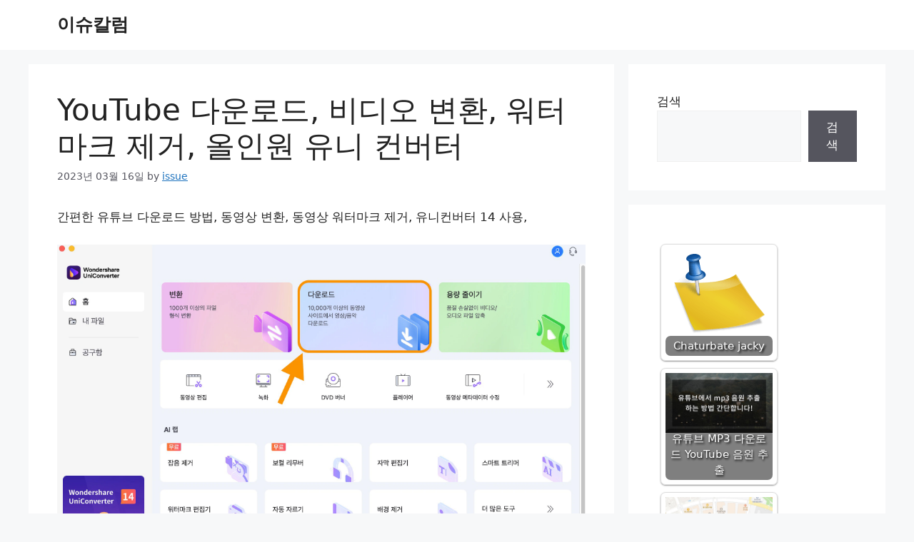

--- FILE ---
content_type: text/html; charset=UTF-8
request_url: https://boss.eternals.kr/youtube-%EB%8B%A4%EC%9A%B4%EB%A1%9C%EB%93%9C-%EB%B9%84%EB%94%94%EC%98%A4-%EB%B3%80%ED%99%98-%EC%9B%8C%ED%84%B0%EB%A7%88%ED%81%AC-%EC%A0%9C%EA%B1%B0-%EC%98%AC%EC%9D%B8%EC%9B%90-%EC%9C%A0%EB%8B%88/
body_size: 24821
content:
<!DOCTYPE html>
<html lang="ko-KR" prefix="og: https://ogp.me/ns#">
<head>
	<meta charset="UTF-8">
	    <style>
        .pro-wccp:before {
            content: "\f160";
            top: 3px;
        }
        .pro-wccp:before{
            color:#02CA03 !important
        }
        .pro-wccp {
            transform: rotate(45deg);
        }
    </style>
    <script id="wccp_pro_disable_selection" type="801edf20ca1bf16b4ea2d7e3-text/javascript">

var image_save_msg = 'You are not allowed to save images!';

var no_menu_msg = 'Context menu disabled!';

var smessage = "<b>Alert: </b>Content selection is disabled!!";


"use strict";
/* This because search property "includes" does not supported by IE*/
if (!String.prototype.includes) {
String.prototype.includes = function(search, start) {
  if (typeof start !== 'number') {
	start = 0;
  }

  if (start + search.length > this.length) {
	return false;
  } else {
	return this.indexOf(search, start) !== -1;
  }
};
}
/*////////////////////////////////////*/
let canCall = true;

function call_disable_copy_WithDelay(e) {
  if (canCall) {
    canCall = false;
    disable_copy(e);
    setTimeout(() => {
      canCall = true;
    }, 1000);
  }
}

function disable_copy(e)
{
	window.wccp_pro_iscontenteditable_flag = false;
	
	wccp_pro_log_to_console_if_allowed("function", "disable_copy");
	
	var e = e || window.event; // also there is no e.target property in IE. instead IE uses window.event.srcElement
  	
	var target = e.target || e.srcElement;

	var elemtype = e.target.nodeName;
	
	elemtype = elemtype.toUpperCase();
	
	if (apply_class_exclusion(e) == "Yes") return true;

	if(wccp_pro_iscontenteditable(e) == true) {return true;}
	
	if(is_content_editable_element(current_clicked_element) == true)
	{
		return true;
	}
	else
	{
		if (smessage !== "" && e.detail == 2)
			show_wccp_pro_message(smessage);
		
		if (isSafari)
		{
			return true;
		}
		else
		{
			//wccp_pro_clear_any_selection();
			
			return false;
		}
	}
	
	/*disable context menu when shift + right click is pressed*/
	var shiftPressed = 0;
	
	var evt = e?e:window.event;
	
	if (parseInt(navigator.appVersion)>3) {
		
		if (document.layers && navigator.appName=="Netscape")
			
			shiftPressed = (e.modifiers-0>3);
			
		else
			
			shiftPressed = e.shiftKey;
			
		if (shiftPressed) {
			
			if (smessage !== "") show_wccp_pro_message(smessage);
			
			var isFirefox = typeof InstallTrigger !== 'undefined';   /* Firefox 1.0+ */
			
			if (isFirefox) {
			evt.cancelBubble = true;
			if (evt.stopPropagation) evt.stopPropagation();
			if (evt.preventDefault()) evt.preventDefault();
			show_wccp_pro_message (smessage);
			wccp_pro_clear_any_selection();
			return false;
			}
			
			wccp_pro_clear_any_selection();
			return false;
		}
	}
	
	if(e.which === 2 ){
	var clickedTag_a = (e==null) ? event.srcElement.tagName : e.target.tagName;
	   show_wccp_pro_message(smessage);
       wccp_pro_clear_any_selection(); return false;
    }
	var isSafari = /Safari/.test(navigator.userAgent) && /Apple Computer/.test(navigator.vendor);
	var checker_IMG = 'checked';
	if (elemtype == "IMG" && checker_IMG == 'checked' && e.detail == 2) {show_wccp_pro_message(alertMsg_IMG);wccp_pro_clear_any_selection();return false;}

    //elemtype must be merged by elemtype checker on function disable_copy & disable_hot_keys
	if (is_content_editable_element(elemtype) == false)
	{
		if (smessage !== "" && e.detail == 2)
			show_wccp_pro_message(smessage);
		
		if (isSafari)
		{
			return true;
		}
		else
		{
			wccp_pro_clear_any_selection(); return false;
		}
	}
	else
	{
		return true;
	}
}
////////////////////////////
function disable_copy_ie()
{
	wccp_pro_log_to_console_if_allowed("function", "disable_copy_ie_function_started");
	
	var e = e || window.event;
	/*also there is no e.target property in IE.*/
	/*instead IE uses window.event.srcElement*/
  	var target = e.target || e.srcElement;
	
	var elemtype = window.event.srcElement.nodeName;
	
	elemtype = elemtype.toUpperCase();

	if(wccp_pro_iscontenteditable(e) == true) return true;
	
	if (apply_class_exclusion(e) == "Yes") return true;
	
	if (elemtype == "IMG") {show_wccp_pro_message(alertMsg_IMG);return false;}
	
	//elemtype must be merged by elemtype checker on function disable_copy & disable_hot_keys
	if (is_content_editable_element(elemtype) == false)
	{
		return false;
	}
}
function disable_drag_text(e)
{
	wccp_pro_log_to_console_if_allowed("function", "disable_drag_text");
	
	/*var isSafari = /Safari/.test(navigator.userAgent) && /Apple Computer/.test(navigator.vendor);*/
	/*if (isSafari) {show_wccp_pro_message(alertMsg_IMG);return false;}*/
	
	var e = e || window.event; // also there is no e.target property in IE. instead IE uses window.event.srcElement*/
  	
	var target = e.target || e.srcElement;
	
	/*For contenteditable tags*/
	
	if (apply_class_exclusion(e) == "Yes") return true;

	var elemtype = e.target.nodeName;
	
	elemtype = elemtype.toUpperCase();
	
	var disable_drag_text_drop = 'checked';
	
	if (disable_drag_text_drop != "checked")  return true;
	
	if (window.location.href.indexOf("/user/") > -1) {
      return true; /*To allow users to drag & drop images when editing thier profiles*/
    }
	
	return false;
}

/*/////////////////special for safari Start////////////////*/
var onlongtouch;

var timer;

var touchduration = 1000; /*length of time we want the user to touch before we do something*/

var elemtype = "";

function touchstart(e)
{
	wccp_pro_log_to_console_if_allowed("function", "touchstart");
	
	var e = e || window.event;
	/*also there is no e.target property in IE.*/
	/*instead IE uses window.event.srcElement*/
  	var target = e.target || e.srcElement;
	
	elemtype = window.event.srcElement.nodeName;
	
	elemtype = elemtype.toUpperCase();
	
	if(!wccp_pro_is_passive()) e.preventDefault();
	if (!timer) {
		timer = setTimeout(onlongtouch, touchduration);
	}
}

function touchend()
{
	wccp_pro_log_to_console_if_allowed("function", "touchend");
	
    /*stops short touches from firing the event*/
    if (timer) {
        clearTimeout(timer);
        timer = null;
    }
	onlongtouch();
}

onlongtouch = function(e)/*this will clear the current selection if any_not_editable_thing selected*/
{
	wccp_pro_log_to_console_if_allowed("function", "onlongtouch");
	
	if (is_content_editable_element(elemtype) == false)
	{
		if (window.getSelection) {
			if (window.getSelection().empty) { /*Chrome*/
			window.getSelection().empty();
			} else if (window.getSelection().removeAllRanges) {  /*Firefox*/
			window.getSelection().removeAllRanges();
			}
		} else if (document.selection) {  /*IE?*/
			var textRange = document.body.createTextRange();
			textRange.moveToElementText(element);
			textRange.select();

			document.selection.empty();
		}
		return false;
	}
};

document.addEventListener("DOMContentLoaded", function(event)
	{ 
		window.addEventListener("touchstart", touchstart, false);
		window.addEventListener("touchend", touchend, false);
	});


function wccp_pro_is_passive()
{
	wccp_pro_log_to_console_if_allowed("function", "wccp_pro_is_passive");
	
	var cold = false,
	hike = function() {};

	try {
	var aid = Object.defineProperty({}, 'passive', {
	get() {cold = true}
	});
	window.addEventListener('test', hike, aid);
	window.removeEventListener('test', hike, aid);
	} catch (e) {}

	return cold;
}
/*/////////////////////////////////////////////////////////////////*/
function reEnable()
{
	return true;
}

if(navigator.userAgent.indexOf('MSIE')==-1) //If not IE
{
	document.ondragstart = disable_drag_text;
	document.onselectstart = call_disable_copy_WithDelay;
	document.onselectionchange = call_disable_copy_WithDelay;
	//document.onmousedown = disable_copy;
	//document.addEventListener('click', disable_copy, false);
	//document.addEventListener('click', set_current_clicked_element, false);
	document.addEventListener('mousedown', set_current_clicked_element, false);
	//document.onclick = reEnable;
}else
{
	document.onselectstart = disable_copy_ie;
}

var current_clicked_element = "";

var current_clicked_object = null;

function set_current_clicked_element(e)
{
	var e = e || window.event; // also there is no e.target property in IE. instead IE uses window.event.srcElement
  	
	var target = e.target || e.srcElement;

	var elemtype = e.target.nodeName;
	
	elemtype = elemtype.toUpperCase();
	
	current_clicked_element = elemtype;
	
	console.log("current_clicked_element = " + current_clicked_element);
}
</script>
<script id="wccp_pro_disable_hot_keys" type="801edf20ca1bf16b4ea2d7e3-text/javascript">
/*****************For contenteditable tags***************/
var wccp_pro_iscontenteditable_flag = false;

function wccp_pro_iscontenteditable(e)
{
	var e = e || window.event; // also there is no e.target property in IE. instead IE uses window.event.srcElement
  	
	var target = e.target || e.srcElement;
	
	var iscontenteditable = "false";
		
	if(typeof target.getAttribute!="undefined" )
	{
		iscontenteditable = target.getAttribute("contenteditable"); // Return true or false as string
		
		if(typeof target.hasAttribute!="undefined")
		{
			if(target.hasAttribute("contenteditable"))
				iscontenteditable = true;
		}
	}
	
	console.log("iscontenteditable:" + iscontenteditable);
	
	var iscontenteditable2 = false;
	
	if(typeof target.isContentEditable!="undefined" ) iscontenteditable2 = target.isContentEditable; // Return true or false as boolean

	if(target.parentElement !=null) iscontenteditable2 = target.parentElement.isContentEditable;
	
	if (iscontenteditable == "true" || iscontenteditable == true || iscontenteditable2 == true)
	{
		if(typeof target.style!="undefined" ) target.style.cursor = "text";
		
		//wccp_pro_log_to_console_if_allowed("", iscontenteditable + " " + iscontenteditable2);
		
		wccp_pro_iscontenteditable_flag = true;
		
		wccp_pro_log_to_console_if_allowed("function", "wccp_pro_iscontenteditable: true");
		
		return true;
	}
	wccp_pro_log_to_console_if_allowed("function", "wccp_pro_iscontenteditable: false");
	
	//wccp_pro_iscontenteditable_flag = false;
}
/******************************************************/
function wccp_pro_clear_any_selection()
{
	if(window.wccp_pro_iscontenteditable_flag == true) return;
	
	wccp_pro_log_to_console_if_allowed("function", "wccp_pro_clear_any_selection");
	
	var myName = wccp_pro_clear_any_selection.caller.toString();
	
	myName = myName.substr('function '.length);
	
	myName = myName.substr(0, myName.indexOf('('));

	console.log("called_by: " + myName);
	
	if (window.getSelection)
	{
		if (window.getSelection().empty)
		{  // Chrome
			window.getSelection().empty();
		} else if (window.getSelection().removeAllRanges) 
		{  // Firefox
			window.getSelection().removeAllRanges();
		}
	} else if (document.selection)
	{  // IE?
		document.selection.empty();
	}
	
	//show_wccp_pro_message("You are not allowed to make this operation");
}


/*Is content_editable element*/
function is_content_editable_element(element_name = "")
{
	if (element_name == "TEXT" || element_name == "#TEXT" || element_name == "TEXTAREA" || element_name == "INPUT" || element_name == "PASSWORD" || element_name == "SELECT" || element_name == "OPTION" || element_name == "EMBED" || element_name == "CODE" || element_name == "CODEBLOCK")
	{
		wccp_pro_log_to_console_if_allowed("function", "is_content_editable_element: true >>" + element_name);
		
		return true;
	}
	wccp_pro_log_to_console_if_allowed("function", "is_content_editable_element: false >>" + element_name);
	
	return false;
}
/*Is selection enabled element*/
/*
function is_selection_enabled_element(element_name = "")
{
	if (is_content_editable_element == true)
	{
		wccp_pro_log_to_console_if_allowed("function", "is_selection_enabled_element: true >>" + element_name);
		
		return true;
	}
	wccp_pro_log_to_console_if_allowed("function", "is_selection_enabled_element: false >>" + element_name);
	
	return false;
}
*/
/*Hot keys function  */
function disable_hot_keys(e)
{
	wccp_pro_log_to_console_if_allowed("function", "disable_hot_keys");
	
	e = e || window.event;
	
	//console.log(e);
	
	if (!e) return;
	
	var key;

		if(window.event)
			  key = window.event.keyCode;     /*IE*/
		else if (e.hasOwnProperty("which")) key = e.which;     /*firefox (97)*/

	wccp_pro_log_to_console_if_allowed("Data:", key);
	
			
		if (key == 123 || (e.ctrlKey && e.shiftKey && e.keyCode == 'J'.charCodeAt(0)) )//F12 chrome developer key disable
		{
			show_wccp_pro_message('You are not allowed to do this action on the current page!!');
			
			return false;
		}
		
	var elemtype = e.target.tagName;
	
	elemtype = elemtype.toUpperCase();
	
	var sel = getSelectionTextAndContainerElement();
	
	if(elemtype == "BODY" && sel.text != "") elemtype = sel.containerElement.tagName; /* no need for it when tag name is BODY, so we get the selected text tag name */

	/*elemtype must be merged by elemtype checker on function disable_copy & disable_copy_ie*/
	if (is_content_editable_element(elemtype) == true)
	{
		elemtype = 'TEXT';
	}
	
	if(wccp_pro_iscontenteditable(e) == true) elemtype = 'TEXT';
	
		if (key == 44)/*For any emement type, text elemtype is not excluded here, (prntscr (44)*/
		{
			copyTextToClipboard("");
			show_wccp_pro_message('You are not allowed to do this action on the current page!!');
			return false;
		}	
	if (e.ctrlKey || e.metaKey)
	{
		if (elemtype!= 'TEXT' && (key == 97 || key == 99 || key == 120 || key == 26 || key == 43))
		{
			 show_wccp_pro_message('<b>Alert:</b> You are not allowed to copy content or view source');
			 return false;
		}
		if (elemtype!= 'TEXT')
		{
						
			if (key == 65)
			{
				show_wccp_pro_message('You are not allowed to do this action on the current page!!');
				return false;
			}			
						
			if (key == 67)
			{
				show_wccp_pro_message('You are not allowed to do this action on the current page!!');
				return false;
			}			
						
			if (key == 88)
			{
				show_wccp_pro_message('You are not allowed to do this action on the current page!!');
				return false;
			}			
						
			if (key == 86)
			{
				show_wccp_pro_message('You are not allowed to do this action on the current page!!');
				return false;
			}		}
				
		if (key == 85)
		{
			show_wccp_pro_message('You are not allowed to do this action on the current page!!');
			return false;
		}		
				if (key == 80)
		{
			show_wccp_pro_message('You are not allowed to do this action on the current page!!');
			return false;
		}		
				if (key == 44)
		{
			copyTextToClipboard("no");
			show_wccp_pro_message('You are not allowed to do this action on the current page!!');
			return false;
		}		
		
					if (key == 73)//F12 chrome developer key disable
			{
				show_wccp_pro_message('You are not allowed to do this action on the current page!!');
				return false;
			}
				
				
		if (key == 83)
		{
			show_wccp_pro_message('You are not allowed to do this action on the current page!!');
			return false;
		}    }
return true;
}


window.addEventListener('load', function (){
	if(window.Zepto || !window.jQuery) jQuery =  $;
	jQuery(document).ready(function() {
	  jQuery(document).bind("keyup keydown", disable_hot_keys);
	});
});

</script>
<style>
.wccp_pro_copy_code_button
{
	line-height: 6px;
	width: auto;
	font-size: 8pt;
	font-family: tahoma;
	margin-top: 1px;
	margin-right: 2px;
	position:absolute;
	top:0;
	right:0;
	border-radius: 4px;
	opacity: 100%;
	margin-top: -30px;
}
.wccp_pro_copy_code_button:hover
{
	opacity: 100%;
}

.wccp_pro_copy_code_button[disabled]
{
	opacity: 40%;
	border-color: red;
}
code,pre
{
	overflow: visible;
	white-space: pre-line;
}
</style>
<script id="wccp_pro_disable_Right_Click" type="801edf20ca1bf16b4ea2d7e3-text/javascript">
		function nocontext(e) {

			wccp_pro_log_to_console_if_allowed("function", "nocontext");
			
			e = e || window.event; // also there is no e.target property in IE. instead IE uses window.event.srcElement
			
			if (apply_class_exclusion(e) == 'Yes') return true;
			
	    	var exception_tags = 'NOTAG,';
			
	        var clickedTag = (e==null) ? event.srcElement.tagName : e.target.tagName;
			
			console.log("clickedTag: " + clickedTag);
			
			var target = e.target || e.srcElement;
			
			var parent_tag = ""; var parent_of_parent_tag = "";
			
			if(target.parentElement != null)
			{
				parent_tag = target.parentElement.tagName;
				
				if(target.parentElement.parentElement != null) parent_of_parent_tag = target.parentElement.parentElement.tagName;
			}
			
	        var checker = 'checked';
	        if ((clickedTag == "IMG" || clickedTag == "FIGURE" || clickedTag == "SVG" || clickedTag == "PROTECTEDIMGDIV") && checker == 'checked') {
	            if (alertMsg_IMG != "")show_wccp_pro_message(alertMsg_IMG);
	            return false;
	        }else {exception_tags = exception_tags + 'IMG,';}
			
			checker = '';
			if ((clickedTag == "VIDEO" || clickedTag == "PROTECTEDWCCPVIDEO" || clickedTag == "EMBED") && checker == 'checked') {
	            if (alertMsg_VIDEO != "")show_wccp_pro_message(alertMsg_VIDEO);
	            return false;
	        }else {exception_tags = exception_tags + 'VIDEO,PROTECTEDWCCPVIDEO,EMBED,';}
	        
	        checker = 'checked';
	        if ((clickedTag == "A" || clickedTag == "TIME" || parent_tag == "A" || parent_of_parent_tag == "A") && checker == 'checked') {
	            if (alertMsg_A != "")show_wccp_pro_message(alertMsg_A);
	            return false;
	        }else {exception_tags = exception_tags + 'A,';if(parent_tag == "A" || parent_of_parent_tag == "A") clickedTag = "A";}

	        checker = 'checked';
	        if ((clickedTag == "P" || clickedTag == "B" || clickedTag == "FONT" ||  clickedTag == "LI" || clickedTag == "UL" || clickedTag == "STRONG" || clickedTag == "OL" || clickedTag == "BLOCKQUOTE" || clickedTag == "TH" || clickedTag == "TR" || clickedTag == "TD" || clickedTag == "SPAN" || clickedTag == "EM" || clickedTag == "SMALL" || clickedTag == "I" || clickedTag == "BUTTON") && checker == 'checked') {
	            if (alertMsg_PB != "")show_wccp_pro_message(alertMsg_PB);
	            return false;
	        }else {exception_tags = exception_tags + 'P,B,FONT,LI,UL,STRONG,OL,BLOCKQUOTE,TD,SPAN,EM,SMALL,I,BUTTON,';}
	        
	        checker = 'checked';
	        if ((clickedTag == "INPUT" || clickedTag == "PASSWORD") && checker == 'checked') {
	            if (alertMsg_INPUT != "")show_wccp_pro_message(alertMsg_INPUT);
	            return false;
	        }else {exception_tags = exception_tags + 'INPUT,PASSWORD,';}
	        
	        checker = 'checked';
	        if ((clickedTag == "H1" || clickedTag == "H2" || clickedTag == "H3" || clickedTag == "H4" || clickedTag == "H5" || clickedTag == "H6" || clickedTag == "ASIDE" || clickedTag == "NAV") && checker == 'checked') {
	            if (alertMsg_H != "")show_wccp_pro_message(alertMsg_H);
	            return false;
	        }else {exception_tags = exception_tags + 'H1,H2,H3,H4,H5,H6,';}
	        
	        checker = 'checked';
	        if (clickedTag == "TEXTAREA" && checker == 'checked') {
	            if (alertMsg_TEXTAREA != "")show_wccp_pro_message(alertMsg_TEXTAREA);
	            return false;
	        }else {exception_tags = exception_tags + 'TEXTAREA,';}
	        
	        checker = 'checked';
	        if ((clickedTag == "DIV" || clickedTag == "BODY" || clickedTag == "HTML" || clickedTag == "ARTICLE" || clickedTag == "SECTION" || clickedTag == "NAV" || clickedTag == "HEADER" || clickedTag == "FOOTER") && checker == 'checked') {
	            if (alertMsg_EmptySpaces != "")show_wccp_pro_message(alertMsg_EmptySpaces);
	            return false;
	        }
	        else
	        {
	        	if (exception_tags.indexOf(clickedTag)!=-1)
	        	{
		        	return true;
		        }
	        	else
	        	return false;
	        }
	    }
		
		function disable_drag_images(e)
		{
			wccp_pro_log_to_console_if_allowed("function", "disable_drag_images");
			
			var e = e || window.event; // also there is no e.target property in IE. instead IE uses window.event.srcElement
			
			var target = e.target || e.srcElement;
			
			//For contenteditable tags
			if (apply_class_exclusion(e) == "Yes") return true;

			var elemtype = e.target.nodeName;
			
			if (elemtype != "IMG") {return;}
			
			elemtype = elemtype.toUpperCase();
			
			var disable_drag_drop_images = 'checked';
			
			if (disable_drag_drop_images != "checked")  return true;
			
			if (window.location.href.indexOf("/user/") > -1) {
			  return true; //To allow users to drag & drop images when editing thier profiles
			}
			
			show_wccp_pro_message(alertMsg_IMG);
			
			return false;
		}
		
	    var alertMsg_IMG = "Alert: Protected image";
	    var alertMsg_A = "Alert: This link is protected";
	    var alertMsg_PB = "Alert: Right click on text is disabled";
	    var alertMsg_INPUT = "Alert: Right click is disabled";
	    var alertMsg_H = "Alert: Right click on headlines is disabled";
	    var alertMsg_TEXTAREA = "Alert: Right click is disabled";
	    var alertMsg_EmptySpaces = "Alert: Right click on empty spaces is disabled";
		var alertMsg_VIDEO = "Alert: Right click on videos is disabled";
	    document.oncontextmenu=null;
		document.oncontextmenu = nocontext;
		document.addEventListener("contextmenu",nocontext);
		window.addEventListener("contextmenu",nocontext);
</script>
	
	<script id="wccp_pro_disable_drag_images" type="801edf20ca1bf16b4ea2d7e3-text/javascript">
	document.ondragstart = disable_drag_images;
		window.addEventListener('load', function (){
			if(window.Zepto || !window.jQuery) jQuery =  $;
			jQuery(document).ready(function(){
				jQuery('img').each(function() {
					jQuery(this).attr('draggable', false);
				});
			});
		});
	</script>
	<style id="wccp_pro_style1">
		img{
			-moz-user-select: none;
			-webkit-user-select: none;
			-ms-user-select: none;
			-khtml-user-select: none;
			user-select: none;
			-webkit-user-drag: none;
		}
	</style>
<style>/* Start your code after this line */
 
/* End your code before this line */</style>	<script id="wccp_pro_css_disable_selection" type="801edf20ca1bf16b4ea2d7e3-text/javascript">
	function wccp_pro_msieversion() 
		{
			var ua = window.navigator.userAgent;
			var msie = ua.indexOf("MSIE");
			var msie2 = ua.indexOf("Edge");
			var msie3 = ua.indexOf("Trident");

		if (msie > -1 || msie2 > -1 || msie3 > -1) // If Internet Explorer, return version number
		{
			return "IE";
		}
		else  // If another browser, return 0
		{
			return "otherbrowser";
		}
	}
    
	var e = document.getElementsByTagName('H1')[0];
	if(e && wccp_pro_msieversion() == "IE")
	{
		e.setAttribute('unselectable',"on");
	}
	</script>
<script id="wccp_pro_class_exclusion" type="801edf20ca1bf16b4ea2d7e3-text/javascript">
function copyToClipboard(elem) {
	  // create hidden text element, if it doesn't already exist
    var targetId = "_wccp_pro_hiddenCopyText_";
    {
        // must use a temporary form element for the selection and copy
        target = document.getElementById(targetId);
        if (!target) {
            var target = document.createElement("textarea");
            target.style.position = "absolute";
            target.style.left = "-9999px";
            target.style.top = "0";
            target.id = targetId;
            document.body.appendChild(target);
        }
        target.textContent = elem.textContent;
    }
    // select the content
    var currentFocus = document.activeElement;
    target.focus();
    target.setSelectionRange(0, target.value.length);
    
    // copy the selection
    var succeed;
    try {
    	  succeed = document.execCommand("copy");
    } catch(e) {
        succeed = false;
    }

    // restore original focus
    if (currentFocus && typeof currentFocus.focus === "function") {
        currentFocus.focus();
    }
    
    
	// clear temporary content
	target.textContent = "";
	document.getElementsByTagName('span')[0].innerHTML = " ";
    return succeed;
}
/**************************************************/
function wccp_pro_log_to_console_if_allowed(title = "title", data = "")
{
	var myName = "";
	
	if(wccp_pro_log_to_console_if_allowed.caller != null) myName = wccp_pro_log_to_console_if_allowed.caller.toString();
	
	myName = myName.substr('function '.length);
	
	myName = myName.substr(0, myName.indexOf('('));

	//console.log("function_name: " + myName);
	
	}
/**************************************************/
function fallbackCopyTextToClipboard(text) {
  var textArea = document.createElement("textarea");
  textArea.value = text;
  document.body.appendChild(textArea);
  textArea.focus();
  textArea.select();

  try {
    var successful = document.execCommand("copy");
    var msg = successful ? "successful" : "unsuccessful";
    console.log("Fallback: Copying text command was " + msg);
  } catch (err) {
    console.error("Fallback: Oops, unable to copy", err);
  }

  document.body.removeChild(textArea);
}
/*****************************************/
function copyTextToClipboard(text) {
  if (!navigator.clipboard) {
    fallbackCopyTextToClipboard(text);
    return;
  }
  navigator.clipboard.writeText(text).then(
    function() {
      console.log("Async: Copying to clipboard was successful!");
    },
    function(err) {
      console.error("Async: Could not copy text: ", err);
    }
  );
}
/*****************************************/
/*getSelectionTextAndContainerElement*/
function getSelectionTextAndContainerElement()
{
    var text = "", containerElement = null;
    if (typeof window.getSelection != "undefined") {
        var sel = window.getSelection();
        if (sel.rangeCount) {
            var node = sel.getRangeAt(0).commonAncestorContainer;
            containerElement = node.nodeType == 1 ? node : node.parentNode;
			if (typeof(containerElement.parentElement) != 'undefined') current_clicked_object = containerElement.parentElement;
            text = sel.toString();
        }
    } else if (typeof document.selection != "undefined" && document.selection.type != "Control")
	{
        var textRange = document.selection.createRange();
        containerElement = textRange.parentElement();
        text = textRange.text;
    }
    
	return {
        text: text,
        containerElement: containerElement
    };
}

function getSelectionParentElement() {
    var parentEl = null, sel;
	
    if (window.getSelection) {
        sel = window.getSelection();
        if (sel.rangeCount) {
            parentEl = sel.getRangeAt(0).commonAncestorContainer;
			//sel.getRangeAt(0).startContainer.parentNode;
            if (parentEl.nodeType != 1) {
                parentEl = parentEl.parentNode;
            }
        }
    } else if ( (sel = document.selection) && sel.type != "Control") {
        parentEl = sel.createRange().parentElement();
    }
	
	let arr = new Array();
	
	arr["nodeName"] = "cant_find_parent_element";
	
	if(parentEl != null)
		return parentEl;
	else
		return arr;
}
/*****************************************/
function sleep(ms) {
    return new Promise(resolve => setTimeout(resolve, ms));
}
/*****************************************/
</script>

<script id="apply_class_exclusion" type="801edf20ca1bf16b4ea2d7e3-text/javascript">
function apply_class_exclusion(e)
{
	wccp_pro_log_to_console_if_allowed("function", "apply_class_exclusion" + e);
	
	var my_return = 'No';
	
	var e = e || window.event; // also there is no e.target property in IE. instead IE uses window.event.srcElement
  	
	var target = e.target || e.srcElement || 'nothing';
	
	//if(target.parentElement != null) console.log (target.parentElement.className);
	
	var excluded_classes = '' + '';
	
	var class_to_exclude = "";
	
	if(target.parentElement != null)
	{
		class_to_exclude = target.className + ' ' + target.parentElement.className || '';
	}else{
		class_to_exclude = target.className;
	}
	
	var class_to_exclude_array = Array();
	
	//console.log(class_to_exclude);
	
	if (typeof(class_to_exclude) != 'undefined') class_to_exclude_array = class_to_exclude.split(" ");
	
	//console.log (class_to_exclude_array);
	
	class_to_exclude_array.forEach(function(item)
	{
		if(item != '' && excluded_classes.indexOf(item)>=0)
		{
			//target.style.cursor = "text";
			
			//console.log ('Yes');
			
			my_return = 'Yes';
		}
	});

	try {
		class_to_exclude = target.parentElement.getAttribute('class') || target.parentElement.className || '';
		}
	catch(err) 
		{
		class_to_exclude = '';
		}
	
	if(class_to_exclude != '' && excluded_classes.indexOf(class_to_exclude)>=0)
	{
		//target.style.cursor = "text";
		my_return = 'Yes';
	}

	return my_return;
}
</script>
<style id="wccp_pro_style2" data-asas-style="">

	
	*[contenteditable] , [contenteditable] *,*[contenteditable="true"] , [contenteditable="true"] * { /* for contenteditable tags*/ , /* for tags inside contenteditable tags*/
	  -webkit-user-select: auto !important;
	  cursor: text !important;
	  user-select: text !important;
	  pointer-events: auto !important;
	}
	
	/*
	*[contenteditable]::selection, [contenteditable] *::selection, [contenteditable="true"]::selection, [contenteditable="true"] *::selection { background: Highlight !important; color: HighlightText !important;}
	*[contenteditable]::-moz-selection, [contenteditable="true"] *::-moz-selection { background: Highlight !important; color: HighlightText !important;}
	input::selection,textarea::selection, code::selection, code > *::selection { background: Highlight !important; color: HighlightText !important;}
	input::-moz-selection,textarea::-moz-selection, code::-moz-selection, code > *::-moz-selection { background: Highlight !important; color: HighlightText !important;}
	*/
	a{ cursor: pointer ; pointer-events: auto !important;}

	</style><style>TEXT,TEXTAREA,input[type="text"] {cursor: text !important; user-select: text !important;}</style><meta name="viewport" content="width=device-width, initial-scale=1">
<!-- Rank Math 검색 엔진 최적화 - https://rankmath.com/ -->
<title>YouTube 다운로드, 비디오 변환, 워터마크 제거, 올인원 유니 컨버터 - 이슈칼럼</title>
<meta name="description" content="간편한 유튜브 다운로드 방법, 동영상 변환, 동영상 워터마크 제거, 유니컨버터 14 사용,"/>
<meta name="robots" content="index, follow, max-snippet:-1, max-video-preview:-1, max-image-preview:large"/>
<link rel="canonical" href="https://boss.eternals.kr/youtube-%eb%8b%a4%ec%9a%b4%eb%a1%9c%eb%93%9c-%eb%b9%84%eb%94%94%ec%98%a4-%eb%b3%80%ed%99%98-%ec%9b%8c%ed%84%b0%eb%a7%88%ed%81%ac-%ec%a0%9c%ea%b1%b0-%ec%98%ac%ec%9d%b8%ec%9b%90-%ec%9c%a0%eb%8b%88/" />
<meta property="og:locale" content="ko_KR" />
<meta property="og:type" content="article" />
<meta property="og:title" content="YouTube 다운로드, 비디오 변환, 워터마크 제거, 올인원 유니 컨버터 - 이슈칼럼" />
<meta property="og:description" content="간편한 유튜브 다운로드 방법, 동영상 변환, 동영상 워터마크 제거, 유니컨버터 14 사용," />
<meta property="og:url" content="https://boss.eternals.kr/youtube-%eb%8b%a4%ec%9a%b4%eb%a1%9c%eb%93%9c-%eb%b9%84%eb%94%94%ec%98%a4-%eb%b3%80%ed%99%98-%ec%9b%8c%ed%84%b0%eb%a7%88%ed%81%ac-%ec%a0%9c%ea%b1%b0-%ec%98%ac%ec%9d%b8%ec%9b%90-%ec%9c%a0%eb%8b%88/" />
<meta property="og:site_name" content="이슈칼럼" />
<meta property="article:section" content="BLOG" />
<meta property="article:published_time" content="2023-03-16T09:22:35+09:00" />
<meta name="twitter:card" content="summary_large_image" />
<meta name="twitter:title" content="YouTube 다운로드, 비디오 변환, 워터마크 제거, 올인원 유니 컨버터 - 이슈칼럼" />
<meta name="twitter:description" content="간편한 유튜브 다운로드 방법, 동영상 변환, 동영상 워터마크 제거, 유니컨버터 14 사용," />
<meta name="twitter:label1" content="작성자" />
<meta name="twitter:data1" content="issue" />
<meta name="twitter:label2" content="읽을 시간" />
<meta name="twitter:data2" content="1분 미만" />
<script type="application/ld+json" class="rank-math-schema">{"@context":"https://schema.org","@graph":[{"@type":["Person","Organization"],"@id":"https://boss.eternals.kr/#person","name":"\uc774\uc288\uce7c\ub7fc"},{"@type":"WebSite","@id":"https://boss.eternals.kr/#website","url":"https://boss.eternals.kr","name":"\uc774\uc288\uce7c\ub7fc","publisher":{"@id":"https://boss.eternals.kr/#person"},"inLanguage":"ko-KR"},{"@type":"ImageObject","@id":"https://images.wondershare.kr/uniconverter/artical-new/youtube-download1.jpeg","url":"https://images.wondershare.kr/uniconverter/artical-new/youtube-download1.jpeg","width":"200","height":"200","inLanguage":"ko-KR"},{"@type":"WebPage","@id":"https://boss.eternals.kr/youtube-%eb%8b%a4%ec%9a%b4%eb%a1%9c%eb%93%9c-%eb%b9%84%eb%94%94%ec%98%a4-%eb%b3%80%ed%99%98-%ec%9b%8c%ed%84%b0%eb%a7%88%ed%81%ac-%ec%a0%9c%ea%b1%b0-%ec%98%ac%ec%9d%b8%ec%9b%90-%ec%9c%a0%eb%8b%88/#webpage","url":"https://boss.eternals.kr/youtube-%eb%8b%a4%ec%9a%b4%eb%a1%9c%eb%93%9c-%eb%b9%84%eb%94%94%ec%98%a4-%eb%b3%80%ed%99%98-%ec%9b%8c%ed%84%b0%eb%a7%88%ed%81%ac-%ec%a0%9c%ea%b1%b0-%ec%98%ac%ec%9d%b8%ec%9b%90-%ec%9c%a0%eb%8b%88/","name":"YouTube \ub2e4\uc6b4\ub85c\ub4dc, \ube44\ub514\uc624 \ubcc0\ud658, \uc6cc\ud130\ub9c8\ud06c \uc81c\uac70, \uc62c\uc778\uc6d0 \uc720\ub2c8 \ucee8\ubc84\ud130 - \uc774\uc288\uce7c\ub7fc","datePublished":"2023-03-16T09:22:35+09:00","dateModified":"2023-03-16T09:22:35+09:00","isPartOf":{"@id":"https://boss.eternals.kr/#website"},"primaryImageOfPage":{"@id":"https://images.wondershare.kr/uniconverter/artical-new/youtube-download1.jpeg"},"inLanguage":"ko-KR"},{"@type":"Person","@id":"https://boss.eternals.kr/author/issue/","name":"issue","url":"https://boss.eternals.kr/author/issue/","image":{"@type":"ImageObject","@id":"https://secure.gravatar.com/avatar/bef4b592ad079c4a1b6a5b99f0f14c81?s=96&amp;d=mm&amp;r=g","url":"https://secure.gravatar.com/avatar/bef4b592ad079c4a1b6a5b99f0f14c81?s=96&amp;d=mm&amp;r=g","caption":"issue","inLanguage":"ko-KR"},"sameAs":["https://eternals.kr"]},{"@type":"BlogPosting","headline":"YouTube \ub2e4\uc6b4\ub85c\ub4dc, \ube44\ub514\uc624 \ubcc0\ud658, \uc6cc\ud130\ub9c8\ud06c \uc81c\uac70, \uc62c\uc778\uc6d0 \uc720\ub2c8 \ucee8\ubc84\ud130 - \uc774\uc288\uce7c\ub7fc","datePublished":"2023-03-16T09:22:35+09:00","dateModified":"2023-03-16T09:22:35+09:00","articleSection":"BLOG","author":{"@id":"https://boss.eternals.kr/author/issue/","name":"issue"},"publisher":{"@id":"https://boss.eternals.kr/#person"},"description":"\uac04\ud3b8\ud55c \uc720\ud29c\ube0c \ub2e4\uc6b4\ub85c\ub4dc \ubc29\ubc95, \ub3d9\uc601\uc0c1 \ubcc0\ud658, \ub3d9\uc601\uc0c1 \uc6cc\ud130\ub9c8\ud06c \uc81c\uac70, \uc720\ub2c8\ucee8\ubc84\ud130 14 \uc0ac\uc6a9,","name":"YouTube \ub2e4\uc6b4\ub85c\ub4dc, \ube44\ub514\uc624 \ubcc0\ud658, \uc6cc\ud130\ub9c8\ud06c \uc81c\uac70, \uc62c\uc778\uc6d0 \uc720\ub2c8 \ucee8\ubc84\ud130 - \uc774\uc288\uce7c\ub7fc","@id":"https://boss.eternals.kr/youtube-%eb%8b%a4%ec%9a%b4%eb%a1%9c%eb%93%9c-%eb%b9%84%eb%94%94%ec%98%a4-%eb%b3%80%ed%99%98-%ec%9b%8c%ed%84%b0%eb%a7%88%ed%81%ac-%ec%a0%9c%ea%b1%b0-%ec%98%ac%ec%9d%b8%ec%9b%90-%ec%9c%a0%eb%8b%88/#richSnippet","isPartOf":{"@id":"https://boss.eternals.kr/youtube-%eb%8b%a4%ec%9a%b4%eb%a1%9c%eb%93%9c-%eb%b9%84%eb%94%94%ec%98%a4-%eb%b3%80%ed%99%98-%ec%9b%8c%ed%84%b0%eb%a7%88%ed%81%ac-%ec%a0%9c%ea%b1%b0-%ec%98%ac%ec%9d%b8%ec%9b%90-%ec%9c%a0%eb%8b%88/#webpage"},"image":{"@id":"https://images.wondershare.kr/uniconverter/artical-new/youtube-download1.jpeg"},"inLanguage":"ko-KR","mainEntityOfPage":{"@id":"https://boss.eternals.kr/youtube-%eb%8b%a4%ec%9a%b4%eb%a1%9c%eb%93%9c-%eb%b9%84%eb%94%94%ec%98%a4-%eb%b3%80%ed%99%98-%ec%9b%8c%ed%84%b0%eb%a7%88%ed%81%ac-%ec%a0%9c%ea%b1%b0-%ec%98%ac%ec%9d%b8%ec%9b%90-%ec%9c%a0%eb%8b%88/#webpage"}}]}</script>
<!-- /Rank Math WordPress SEO 플러그인 -->

<link rel="alternate" type="application/rss+xml" title="이슈칼럼 &raquo; 피드" href="https://boss.eternals.kr/feed/" />
<link rel="alternate" type="application/rss+xml" title="이슈칼럼 &raquo; 댓글 피드" href="https://boss.eternals.kr/comments/feed/" />
<script type="801edf20ca1bf16b4ea2d7e3-text/javascript">
window._wpemojiSettings = {"baseUrl":"https:\/\/s.w.org\/images\/core\/emoji\/15.0.3\/72x72\/","ext":".png","svgUrl":"https:\/\/s.w.org\/images\/core\/emoji\/15.0.3\/svg\/","svgExt":".svg","source":{"concatemoji":"https:\/\/boss.eternals.kr\/wp-includes\/js\/wp-emoji-release.min.js?ver=6.5.2"}};
/*! This file is auto-generated */
!function(i,n){var o,s,e;function c(e){try{var t={supportTests:e,timestamp:(new Date).valueOf()};sessionStorage.setItem(o,JSON.stringify(t))}catch(e){}}function p(e,t,n){e.clearRect(0,0,e.canvas.width,e.canvas.height),e.fillText(t,0,0);var t=new Uint32Array(e.getImageData(0,0,e.canvas.width,e.canvas.height).data),r=(e.clearRect(0,0,e.canvas.width,e.canvas.height),e.fillText(n,0,0),new Uint32Array(e.getImageData(0,0,e.canvas.width,e.canvas.height).data));return t.every(function(e,t){return e===r[t]})}function u(e,t,n){switch(t){case"flag":return n(e,"\ud83c\udff3\ufe0f\u200d\u26a7\ufe0f","\ud83c\udff3\ufe0f\u200b\u26a7\ufe0f")?!1:!n(e,"\ud83c\uddfa\ud83c\uddf3","\ud83c\uddfa\u200b\ud83c\uddf3")&&!n(e,"\ud83c\udff4\udb40\udc67\udb40\udc62\udb40\udc65\udb40\udc6e\udb40\udc67\udb40\udc7f","\ud83c\udff4\u200b\udb40\udc67\u200b\udb40\udc62\u200b\udb40\udc65\u200b\udb40\udc6e\u200b\udb40\udc67\u200b\udb40\udc7f");case"emoji":return!n(e,"\ud83d\udc26\u200d\u2b1b","\ud83d\udc26\u200b\u2b1b")}return!1}function f(e,t,n){var r="undefined"!=typeof WorkerGlobalScope&&self instanceof WorkerGlobalScope?new OffscreenCanvas(300,150):i.createElement("canvas"),a=r.getContext("2d",{willReadFrequently:!0}),o=(a.textBaseline="top",a.font="600 32px Arial",{});return e.forEach(function(e){o[e]=t(a,e,n)}),o}function t(e){var t=i.createElement("script");t.src=e,t.defer=!0,i.head.appendChild(t)}"undefined"!=typeof Promise&&(o="wpEmojiSettingsSupports",s=["flag","emoji"],n.supports={everything:!0,everythingExceptFlag:!0},e=new Promise(function(e){i.addEventListener("DOMContentLoaded",e,{once:!0})}),new Promise(function(t){var n=function(){try{var e=JSON.parse(sessionStorage.getItem(o));if("object"==typeof e&&"number"==typeof e.timestamp&&(new Date).valueOf()<e.timestamp+604800&&"object"==typeof e.supportTests)return e.supportTests}catch(e){}return null}();if(!n){if("undefined"!=typeof Worker&&"undefined"!=typeof OffscreenCanvas&&"undefined"!=typeof URL&&URL.createObjectURL&&"undefined"!=typeof Blob)try{var e="postMessage("+f.toString()+"("+[JSON.stringify(s),u.toString(),p.toString()].join(",")+"));",r=new Blob([e],{type:"text/javascript"}),a=new Worker(URL.createObjectURL(r),{name:"wpTestEmojiSupports"});return void(a.onmessage=function(e){c(n=e.data),a.terminate(),t(n)})}catch(e){}c(n=f(s,u,p))}t(n)}).then(function(e){for(var t in e)n.supports[t]=e[t],n.supports.everything=n.supports.everything&&n.supports[t],"flag"!==t&&(n.supports.everythingExceptFlag=n.supports.everythingExceptFlag&&n.supports[t]);n.supports.everythingExceptFlag=n.supports.everythingExceptFlag&&!n.supports.flag,n.DOMReady=!1,n.readyCallback=function(){n.DOMReady=!0}}).then(function(){return e}).then(function(){var e;n.supports.everything||(n.readyCallback(),(e=n.source||{}).concatemoji?t(e.concatemoji):e.wpemoji&&e.twemoji&&(t(e.twemoji),t(e.wpemoji)))}))}((window,document),window._wpemojiSettings);
</script>
<style id='wp-emoji-styles-inline-css'>

	img.wp-smiley, img.emoji {
		display: inline !important;
		border: none !important;
		box-shadow: none !important;
		height: 1em !important;
		width: 1em !important;
		margin: 0 0.07em !important;
		vertical-align: -0.1em !important;
		background: none !important;
		padding: 0 !important;
	}
</style>
<link rel='stylesheet' id='wp-block-library-css' href='https://boss.eternals.kr/wp-includes/css/dist/block-library/style.min.css?ver=6.5.2' media='all' />
<style id='rank-math-toc-block-style-inline-css'>
.wp-block-rank-math-toc-block nav ol{counter-reset:item}.wp-block-rank-math-toc-block nav ol li{display:block}.wp-block-rank-math-toc-block nav ol li:before{content:counters(item, ".") ". ";counter-increment:item}

</style>
<style id='classic-theme-styles-inline-css'>
/*! This file is auto-generated */
.wp-block-button__link{color:#fff;background-color:#32373c;border-radius:9999px;box-shadow:none;text-decoration:none;padding:calc(.667em + 2px) calc(1.333em + 2px);font-size:1.125em}.wp-block-file__button{background:#32373c;color:#fff;text-decoration:none}
</style>
<style id='global-styles-inline-css'>
body{--wp--preset--color--black: #000000;--wp--preset--color--cyan-bluish-gray: #abb8c3;--wp--preset--color--white: #ffffff;--wp--preset--color--pale-pink: #f78da7;--wp--preset--color--vivid-red: #cf2e2e;--wp--preset--color--luminous-vivid-orange: #ff6900;--wp--preset--color--luminous-vivid-amber: #fcb900;--wp--preset--color--light-green-cyan: #7bdcb5;--wp--preset--color--vivid-green-cyan: #00d084;--wp--preset--color--pale-cyan-blue: #8ed1fc;--wp--preset--color--vivid-cyan-blue: #0693e3;--wp--preset--color--vivid-purple: #9b51e0;--wp--preset--color--contrast: var(--contrast);--wp--preset--color--contrast-2: var(--contrast-2);--wp--preset--color--contrast-3: var(--contrast-3);--wp--preset--color--base: var(--base);--wp--preset--color--base-2: var(--base-2);--wp--preset--color--base-3: var(--base-3);--wp--preset--color--accent: var(--accent);--wp--preset--gradient--vivid-cyan-blue-to-vivid-purple: linear-gradient(135deg,rgba(6,147,227,1) 0%,rgb(155,81,224) 100%);--wp--preset--gradient--light-green-cyan-to-vivid-green-cyan: linear-gradient(135deg,rgb(122,220,180) 0%,rgb(0,208,130) 100%);--wp--preset--gradient--luminous-vivid-amber-to-luminous-vivid-orange: linear-gradient(135deg,rgba(252,185,0,1) 0%,rgba(255,105,0,1) 100%);--wp--preset--gradient--luminous-vivid-orange-to-vivid-red: linear-gradient(135deg,rgba(255,105,0,1) 0%,rgb(207,46,46) 100%);--wp--preset--gradient--very-light-gray-to-cyan-bluish-gray: linear-gradient(135deg,rgb(238,238,238) 0%,rgb(169,184,195) 100%);--wp--preset--gradient--cool-to-warm-spectrum: linear-gradient(135deg,rgb(74,234,220) 0%,rgb(151,120,209) 20%,rgb(207,42,186) 40%,rgb(238,44,130) 60%,rgb(251,105,98) 80%,rgb(254,248,76) 100%);--wp--preset--gradient--blush-light-purple: linear-gradient(135deg,rgb(255,206,236) 0%,rgb(152,150,240) 100%);--wp--preset--gradient--blush-bordeaux: linear-gradient(135deg,rgb(254,205,165) 0%,rgb(254,45,45) 50%,rgb(107,0,62) 100%);--wp--preset--gradient--luminous-dusk: linear-gradient(135deg,rgb(255,203,112) 0%,rgb(199,81,192) 50%,rgb(65,88,208) 100%);--wp--preset--gradient--pale-ocean: linear-gradient(135deg,rgb(255,245,203) 0%,rgb(182,227,212) 50%,rgb(51,167,181) 100%);--wp--preset--gradient--electric-grass: linear-gradient(135deg,rgb(202,248,128) 0%,rgb(113,206,126) 100%);--wp--preset--gradient--midnight: linear-gradient(135deg,rgb(2,3,129) 0%,rgb(40,116,252) 100%);--wp--preset--font-size--small: 13px;--wp--preset--font-size--medium: 20px;--wp--preset--font-size--large: 36px;--wp--preset--font-size--x-large: 42px;--wp--preset--spacing--20: 0.44rem;--wp--preset--spacing--30: 0.67rem;--wp--preset--spacing--40: 1rem;--wp--preset--spacing--50: 1.5rem;--wp--preset--spacing--60: 2.25rem;--wp--preset--spacing--70: 3.38rem;--wp--preset--spacing--80: 5.06rem;--wp--preset--shadow--natural: 6px 6px 9px rgba(0, 0, 0, 0.2);--wp--preset--shadow--deep: 12px 12px 50px rgba(0, 0, 0, 0.4);--wp--preset--shadow--sharp: 6px 6px 0px rgba(0, 0, 0, 0.2);--wp--preset--shadow--outlined: 6px 6px 0px -3px rgba(255, 255, 255, 1), 6px 6px rgba(0, 0, 0, 1);--wp--preset--shadow--crisp: 6px 6px 0px rgba(0, 0, 0, 1);}:where(.is-layout-flex){gap: 0.5em;}:where(.is-layout-grid){gap: 0.5em;}body .is-layout-flow > .alignleft{float: left;margin-inline-start: 0;margin-inline-end: 2em;}body .is-layout-flow > .alignright{float: right;margin-inline-start: 2em;margin-inline-end: 0;}body .is-layout-flow > .aligncenter{margin-left: auto !important;margin-right: auto !important;}body .is-layout-constrained > .alignleft{float: left;margin-inline-start: 0;margin-inline-end: 2em;}body .is-layout-constrained > .alignright{float: right;margin-inline-start: 2em;margin-inline-end: 0;}body .is-layout-constrained > .aligncenter{margin-left: auto !important;margin-right: auto !important;}body .is-layout-constrained > :where(:not(.alignleft):not(.alignright):not(.alignfull)){max-width: var(--wp--style--global--content-size);margin-left: auto !important;margin-right: auto !important;}body .is-layout-constrained > .alignwide{max-width: var(--wp--style--global--wide-size);}body .is-layout-flex{display: flex;}body .is-layout-flex{flex-wrap: wrap;align-items: center;}body .is-layout-flex > *{margin: 0;}body .is-layout-grid{display: grid;}body .is-layout-grid > *{margin: 0;}:where(.wp-block-columns.is-layout-flex){gap: 2em;}:where(.wp-block-columns.is-layout-grid){gap: 2em;}:where(.wp-block-post-template.is-layout-flex){gap: 1.25em;}:where(.wp-block-post-template.is-layout-grid){gap: 1.25em;}.has-black-color{color: var(--wp--preset--color--black) !important;}.has-cyan-bluish-gray-color{color: var(--wp--preset--color--cyan-bluish-gray) !important;}.has-white-color{color: var(--wp--preset--color--white) !important;}.has-pale-pink-color{color: var(--wp--preset--color--pale-pink) !important;}.has-vivid-red-color{color: var(--wp--preset--color--vivid-red) !important;}.has-luminous-vivid-orange-color{color: var(--wp--preset--color--luminous-vivid-orange) !important;}.has-luminous-vivid-amber-color{color: var(--wp--preset--color--luminous-vivid-amber) !important;}.has-light-green-cyan-color{color: var(--wp--preset--color--light-green-cyan) !important;}.has-vivid-green-cyan-color{color: var(--wp--preset--color--vivid-green-cyan) !important;}.has-pale-cyan-blue-color{color: var(--wp--preset--color--pale-cyan-blue) !important;}.has-vivid-cyan-blue-color{color: var(--wp--preset--color--vivid-cyan-blue) !important;}.has-vivid-purple-color{color: var(--wp--preset--color--vivid-purple) !important;}.has-black-background-color{background-color: var(--wp--preset--color--black) !important;}.has-cyan-bluish-gray-background-color{background-color: var(--wp--preset--color--cyan-bluish-gray) !important;}.has-white-background-color{background-color: var(--wp--preset--color--white) !important;}.has-pale-pink-background-color{background-color: var(--wp--preset--color--pale-pink) !important;}.has-vivid-red-background-color{background-color: var(--wp--preset--color--vivid-red) !important;}.has-luminous-vivid-orange-background-color{background-color: var(--wp--preset--color--luminous-vivid-orange) !important;}.has-luminous-vivid-amber-background-color{background-color: var(--wp--preset--color--luminous-vivid-amber) !important;}.has-light-green-cyan-background-color{background-color: var(--wp--preset--color--light-green-cyan) !important;}.has-vivid-green-cyan-background-color{background-color: var(--wp--preset--color--vivid-green-cyan) !important;}.has-pale-cyan-blue-background-color{background-color: var(--wp--preset--color--pale-cyan-blue) !important;}.has-vivid-cyan-blue-background-color{background-color: var(--wp--preset--color--vivid-cyan-blue) !important;}.has-vivid-purple-background-color{background-color: var(--wp--preset--color--vivid-purple) !important;}.has-black-border-color{border-color: var(--wp--preset--color--black) !important;}.has-cyan-bluish-gray-border-color{border-color: var(--wp--preset--color--cyan-bluish-gray) !important;}.has-white-border-color{border-color: var(--wp--preset--color--white) !important;}.has-pale-pink-border-color{border-color: var(--wp--preset--color--pale-pink) !important;}.has-vivid-red-border-color{border-color: var(--wp--preset--color--vivid-red) !important;}.has-luminous-vivid-orange-border-color{border-color: var(--wp--preset--color--luminous-vivid-orange) !important;}.has-luminous-vivid-amber-border-color{border-color: var(--wp--preset--color--luminous-vivid-amber) !important;}.has-light-green-cyan-border-color{border-color: var(--wp--preset--color--light-green-cyan) !important;}.has-vivid-green-cyan-border-color{border-color: var(--wp--preset--color--vivid-green-cyan) !important;}.has-pale-cyan-blue-border-color{border-color: var(--wp--preset--color--pale-cyan-blue) !important;}.has-vivid-cyan-blue-border-color{border-color: var(--wp--preset--color--vivid-cyan-blue) !important;}.has-vivid-purple-border-color{border-color: var(--wp--preset--color--vivid-purple) !important;}.has-vivid-cyan-blue-to-vivid-purple-gradient-background{background: var(--wp--preset--gradient--vivid-cyan-blue-to-vivid-purple) !important;}.has-light-green-cyan-to-vivid-green-cyan-gradient-background{background: var(--wp--preset--gradient--light-green-cyan-to-vivid-green-cyan) !important;}.has-luminous-vivid-amber-to-luminous-vivid-orange-gradient-background{background: var(--wp--preset--gradient--luminous-vivid-amber-to-luminous-vivid-orange) !important;}.has-luminous-vivid-orange-to-vivid-red-gradient-background{background: var(--wp--preset--gradient--luminous-vivid-orange-to-vivid-red) !important;}.has-very-light-gray-to-cyan-bluish-gray-gradient-background{background: var(--wp--preset--gradient--very-light-gray-to-cyan-bluish-gray) !important;}.has-cool-to-warm-spectrum-gradient-background{background: var(--wp--preset--gradient--cool-to-warm-spectrum) !important;}.has-blush-light-purple-gradient-background{background: var(--wp--preset--gradient--blush-light-purple) !important;}.has-blush-bordeaux-gradient-background{background: var(--wp--preset--gradient--blush-bordeaux) !important;}.has-luminous-dusk-gradient-background{background: var(--wp--preset--gradient--luminous-dusk) !important;}.has-pale-ocean-gradient-background{background: var(--wp--preset--gradient--pale-ocean) !important;}.has-electric-grass-gradient-background{background: var(--wp--preset--gradient--electric-grass) !important;}.has-midnight-gradient-background{background: var(--wp--preset--gradient--midnight) !important;}.has-small-font-size{font-size: var(--wp--preset--font-size--small) !important;}.has-medium-font-size{font-size: var(--wp--preset--font-size--medium) !important;}.has-large-font-size{font-size: var(--wp--preset--font-size--large) !important;}.has-x-large-font-size{font-size: var(--wp--preset--font-size--x-large) !important;}
.wp-block-navigation a:where(:not(.wp-element-button)){color: inherit;}
:where(.wp-block-post-template.is-layout-flex){gap: 1.25em;}:where(.wp-block-post-template.is-layout-grid){gap: 1.25em;}
:where(.wp-block-columns.is-layout-flex){gap: 2em;}:where(.wp-block-columns.is-layout-grid){gap: 2em;}
.wp-block-pullquote{font-size: 1.5em;line-height: 1.6;}
</style>
<link rel='stylesheet' id='crp-style-rounded-thumbs-css' href='https://boss.eternals.kr/wp-content/plugins/contextual-related-posts/css/rounded-thumbs.min.css?ver=3.4.1' media='all' />
<style id='crp-style-rounded-thumbs-inline-css'>

			.crp_related.crp-rounded-thumbs a {
			  width: 150px;
			  height: 150px;
			  text-decoration: none;
			}
			.crp_related.crp-rounded-thumbs img {
			  max-width: 150px;
			  margin: auto;
			}
			.crp_related.crp-rounded-thumbs .crp_title {
			  width: 100%;
			}
			
</style>
<link rel='stylesheet' id='ez-toc-css' href='https://boss.eternals.kr/wp-content/plugins/easy-table-of-contents/assets/css/screen.min.css?ver=2.0.65' media='all' />
<style id='ez-toc-inline-css'>
div#ez-toc-container .ez-toc-title {font-size: 120%;}div#ez-toc-container .ez-toc-title {font-weight: 500;}div#ez-toc-container ul li {font-size: 95%;}div#ez-toc-container ul li {font-weight: 500;}div#ez-toc-container nav ul ul li {font-size: 90%;}
.ez-toc-container-direction {direction: ltr;}.ez-toc-counter ul{counter-reset: item ;}.ez-toc-counter nav ul li a::before {content: counters(item, ".", decimal) ". ";display: inline-block;counter-increment: item;flex-grow: 0;flex-shrink: 0;margin-right: .2em; float: left; }.ez-toc-widget-direction {direction: ltr;}.ez-toc-widget-container ul{counter-reset: item ;}.ez-toc-widget-container nav ul li a::before {content: counters(item, ".", decimal) ". ";display: inline-block;counter-increment: item;flex-grow: 0;flex-shrink: 0;margin-right: .2em; float: left; }
</style>
<link rel='stylesheet' id='parent-style-css' href='https://boss.eternals.kr/wp-content/themes/generatepress/style.css?ver=6.5.2' media='all' />
<link rel='stylesheet' id='generate-style-css' href='https://boss.eternals.kr/wp-content/themes/generatepress/assets/css/main.min.css?ver=3.4.0' media='all' />
<style id='generate-style-inline-css'>
body{background-color:var(--base-2);color:var(--contrast);}a{color:var(--accent);}a{text-decoration:underline;}.entry-title a, .site-branding a, a.button, .wp-block-button__link, .main-navigation a{text-decoration:none;}a:hover, a:focus, a:active{color:var(--contrast);}.wp-block-group__inner-container{max-width:1200px;margin-left:auto;margin-right:auto;}:root{--contrast:#222222;--contrast-2:#575760;--contrast-3:#b2b2be;--base:#f0f0f0;--base-2:#f7f8f9;--base-3:#ffffff;--accent:#1e73be;}:root .has-contrast-color{color:var(--contrast);}:root .has-contrast-background-color{background-color:var(--contrast);}:root .has-contrast-2-color{color:var(--contrast-2);}:root .has-contrast-2-background-color{background-color:var(--contrast-2);}:root .has-contrast-3-color{color:var(--contrast-3);}:root .has-contrast-3-background-color{background-color:var(--contrast-3);}:root .has-base-color{color:var(--base);}:root .has-base-background-color{background-color:var(--base);}:root .has-base-2-color{color:var(--base-2);}:root .has-base-2-background-color{background-color:var(--base-2);}:root .has-base-3-color{color:var(--base-3);}:root .has-base-3-background-color{background-color:var(--base-3);}:root .has-accent-color{color:var(--accent);}:root .has-accent-background-color{background-color:var(--accent);}.top-bar{background-color:#636363;color:#ffffff;}.top-bar a{color:#ffffff;}.top-bar a:hover{color:#303030;}.site-header{background-color:var(--base-3);}.main-title a,.main-title a:hover{color:var(--contrast);}.site-description{color:var(--contrast-2);}.mobile-menu-control-wrapper .menu-toggle,.mobile-menu-control-wrapper .menu-toggle:hover,.mobile-menu-control-wrapper .menu-toggle:focus,.has-inline-mobile-toggle #site-navigation.toggled{background-color:rgba(0, 0, 0, 0.02);}.main-navigation,.main-navigation ul ul{background-color:var(--base-3);}.main-navigation .main-nav ul li a, .main-navigation .menu-toggle, .main-navigation .menu-bar-items{color:var(--contrast);}.main-navigation .main-nav ul li:not([class*="current-menu-"]):hover > a, .main-navigation .main-nav ul li:not([class*="current-menu-"]):focus > a, .main-navigation .main-nav ul li.sfHover:not([class*="current-menu-"]) > a, .main-navigation .menu-bar-item:hover > a, .main-navigation .menu-bar-item.sfHover > a{color:var(--accent);}button.menu-toggle:hover,button.menu-toggle:focus{color:var(--contrast);}.main-navigation .main-nav ul li[class*="current-menu-"] > a{color:var(--accent);}.navigation-search input[type="search"],.navigation-search input[type="search"]:active, .navigation-search input[type="search"]:focus, .main-navigation .main-nav ul li.search-item.active > a, .main-navigation .menu-bar-items .search-item.active > a{color:var(--accent);}.main-navigation ul ul{background-color:var(--base);}.separate-containers .inside-article, .separate-containers .comments-area, .separate-containers .page-header, .one-container .container, .separate-containers .paging-navigation, .inside-page-header{background-color:var(--base-3);}.entry-title a{color:var(--contrast);}.entry-title a:hover{color:var(--contrast-2);}.entry-meta{color:var(--contrast-2);}.sidebar .widget{background-color:var(--base-3);}.footer-widgets{background-color:var(--base-3);}.site-info{background-color:var(--base-3);}input[type="text"],input[type="email"],input[type="url"],input[type="password"],input[type="search"],input[type="tel"],input[type="number"],textarea,select{color:var(--contrast);background-color:var(--base-2);border-color:var(--base);}input[type="text"]:focus,input[type="email"]:focus,input[type="url"]:focus,input[type="password"]:focus,input[type="search"]:focus,input[type="tel"]:focus,input[type="number"]:focus,textarea:focus,select:focus{color:var(--contrast);background-color:var(--base-2);border-color:var(--contrast-3);}button,html input[type="button"],input[type="reset"],input[type="submit"],a.button,a.wp-block-button__link:not(.has-background){color:#ffffff;background-color:#55555e;}button:hover,html input[type="button"]:hover,input[type="reset"]:hover,input[type="submit"]:hover,a.button:hover,button:focus,html input[type="button"]:focus,input[type="reset"]:focus,input[type="submit"]:focus,a.button:focus,a.wp-block-button__link:not(.has-background):active,a.wp-block-button__link:not(.has-background):focus,a.wp-block-button__link:not(.has-background):hover{color:#ffffff;background-color:#3f4047;}a.generate-back-to-top{background-color:rgba( 0,0,0,0.4 );color:#ffffff;}a.generate-back-to-top:hover,a.generate-back-to-top:focus{background-color:rgba( 0,0,0,0.6 );color:#ffffff;}:root{--gp-search-modal-bg-color:var(--base-3);--gp-search-modal-text-color:var(--contrast);--gp-search-modal-overlay-bg-color:rgba(0,0,0,0.2);}@media (max-width:768px){.main-navigation .menu-bar-item:hover > a, .main-navigation .menu-bar-item.sfHover > a{background:none;color:var(--contrast);}}.nav-below-header .main-navigation .inside-navigation.grid-container, .nav-above-header .main-navigation .inside-navigation.grid-container{padding:0px 20px 0px 20px;}.site-main .wp-block-group__inner-container{padding:40px;}.separate-containers .paging-navigation{padding-top:20px;padding-bottom:20px;}.entry-content .alignwide, body:not(.no-sidebar) .entry-content .alignfull{margin-left:-40px;width:calc(100% + 80px);max-width:calc(100% + 80px);}.rtl .menu-item-has-children .dropdown-menu-toggle{padding-left:20px;}.rtl .main-navigation .main-nav ul li.menu-item-has-children > a{padding-right:20px;}@media (max-width:768px){.separate-containers .inside-article, .separate-containers .comments-area, .separate-containers .page-header, .separate-containers .paging-navigation, .one-container .site-content, .inside-page-header{padding:30px;}.site-main .wp-block-group__inner-container{padding:30px;}.inside-top-bar{padding-right:30px;padding-left:30px;}.inside-header{padding-right:30px;padding-left:30px;}.widget-area .widget{padding-top:30px;padding-right:30px;padding-bottom:30px;padding-left:30px;}.footer-widgets-container{padding-top:30px;padding-right:30px;padding-bottom:30px;padding-left:30px;}.inside-site-info{padding-right:30px;padding-left:30px;}.entry-content .alignwide, body:not(.no-sidebar) .entry-content .alignfull{margin-left:-30px;width:calc(100% + 60px);max-width:calc(100% + 60px);}.one-container .site-main .paging-navigation{margin-bottom:20px;}}/* End cached CSS */.is-right-sidebar{width:30%;}.is-left-sidebar{width:30%;}.site-content .content-area{width:70%;}@media (max-width:768px){.main-navigation .menu-toggle,.sidebar-nav-mobile:not(#sticky-placeholder){display:block;}.main-navigation ul,.gen-sidebar-nav,.main-navigation:not(.slideout-navigation):not(.toggled) .main-nav > ul,.has-inline-mobile-toggle #site-navigation .inside-navigation > *:not(.navigation-search):not(.main-nav){display:none;}.nav-align-right .inside-navigation,.nav-align-center .inside-navigation{justify-content:space-between;}.has-inline-mobile-toggle .mobile-menu-control-wrapper{display:flex;flex-wrap:wrap;}.has-inline-mobile-toggle .inside-header{flex-direction:row;text-align:left;flex-wrap:wrap;}.has-inline-mobile-toggle .header-widget,.has-inline-mobile-toggle #site-navigation{flex-basis:100%;}.nav-float-left .has-inline-mobile-toggle #site-navigation{order:10;}}
</style>
<link rel='stylesheet' id='generate-child-css' href='https://boss.eternals.kr/wp-content/themes/generatepress-child/style.css?ver=1739775962' media='all' />
<link rel='stylesheet' id='css-protect.css-css' href='https://boss.eternals.kr/wp-content/plugins/wccp-pro/css-protect.css?wccp_ver_num=1&#038;ver=10.9.2' media='all' />
<link rel='stylesheet' id='print-protection.css-css' href='https://boss.eternals.kr/wp-content/plugins/wccp-pro/css/print-protection.css?wccp_ver_num=1&#038;ver=6.5.2' media='all' />
<script src="https://boss.eternals.kr/wp-includes/js/jquery/jquery.min.js?ver=3.7.1" id="jquery-core-js" type="801edf20ca1bf16b4ea2d7e3-text/javascript"></script>
<script src="https://boss.eternals.kr/wp-includes/js/jquery/jquery-migrate.min.js?ver=3.4.1" id="jquery-migrate-js" type="801edf20ca1bf16b4ea2d7e3-text/javascript"></script>
<link rel="https://api.w.org/" href="https://boss.eternals.kr/wp-json/" /><link rel="alternate" type="application/json" href="https://boss.eternals.kr/wp-json/wp/v2/posts/1056" /><link rel="EditURI" type="application/rsd+xml" title="RSD" href="https://boss.eternals.kr/xmlrpc.php?rsd" />
<meta name="generator" content="WordPress 6.5.2" />
<link rel='shortlink' href='https://boss.eternals.kr/?p=1056' />
<link rel="alternate" type="application/json+oembed" href="https://boss.eternals.kr/wp-json/oembed/1.0/embed?url=https%3A%2F%2Fboss.eternals.kr%2Fyoutube-%25eb%258b%25a4%25ec%259a%25b4%25eb%25a1%259c%25eb%2593%259c-%25eb%25b9%2584%25eb%2594%2594%25ec%2598%25a4-%25eb%25b3%2580%25ed%2599%2598-%25ec%259b%258c%25ed%2584%25b0%25eb%25a7%2588%25ed%2581%25ac-%25ec%25a0%259c%25ea%25b1%25b0-%25ec%2598%25ac%25ec%259d%25b8%25ec%259b%2590-%25ec%259c%25a0%25eb%258b%2588%2F" />
<link rel="alternate" type="text/xml+oembed" href="https://boss.eternals.kr/wp-json/oembed/1.0/embed?url=https%3A%2F%2Fboss.eternals.kr%2Fyoutube-%25eb%258b%25a4%25ec%259a%25b4%25eb%25a1%259c%25eb%2593%259c-%25eb%25b9%2584%25eb%2594%2594%25ec%2598%25a4-%25eb%25b3%2580%25ed%2599%2598-%25ec%259b%258c%25ed%2584%25b0%25eb%25a7%2588%25ed%2581%25ac-%25ec%25a0%259c%25ea%25b1%25b0-%25ec%2598%25ac%25ec%259d%25b8%25ec%259b%2590-%25ec%259c%25a0%25eb%258b%2588%2F&#038;format=xml" />
<link rel='preconnect' href='https://i0.wp.com/' crossorigin><link rel='dns-prefetch' href='https://i0.wp.com/'><link rel='preconnect' href='https://i1.wp.com/' crossorigin><link rel='dns-prefetch' href='https://i1.wp.com/'><link rel='preconnect' href='https://i2.wp.com/' crossorigin><link rel='dns-prefetch' href='https://i2.wp.com/'><link rel='preconnect' href='https://i3.wp.com/' crossorigin><link rel='dns-prefetch' href='https://i3.wp.com/'><meta property="og:title" content='YouTube 다운로드, 비디오 변환, 워터마크 제거, 올인원 유니 컨버터' />
<meta property="og:description" content='' />

<meta name="twitter:card" content='summary_large_image' />
<meta name="twitter:title" content='YouTube 다운로드, 비디오 변환, 워터마크 제거, 올인원 유니 컨버터' />
<meta name="twitter:description" content='' /></head>

<body class="post-template-default single single-post postid-1056 single-format-standard wp-embed-responsive right-sidebar nav-float-right separate-containers header-aligned-left dropdown-hover unselectable" itemtype="https://schema.org/Blog" itemscope>
	<a class="screen-reader-text skip-link" href="#content" title="Skip to content">Skip to content</a>		<header class="site-header has-inline-mobile-toggle" id="masthead" aria-label="Site"  itemtype="https://schema.org/WPHeader" itemscope>
			<div class="inside-header grid-container">
				<div class="site-branding">
						<p class="main-title" itemprop="headline">
					<a href="https://boss.eternals.kr/" rel="home">이슈칼럼</a>
				</p>
						
					</div>	<nav class="main-navigation mobile-menu-control-wrapper" id="mobile-menu-control-wrapper" aria-label="Mobile Toggle">
				<button data-nav="site-navigation" class="menu-toggle" aria-controls="primary-menu" aria-expanded="false">
			<span class="gp-icon icon-menu-bars"><svg viewBox="0 0 512 512" aria-hidden="true" xmlns="http://www.w3.org/2000/svg" width="1em" height="1em"><path d="M0 96c0-13.255 10.745-24 24-24h464c13.255 0 24 10.745 24 24s-10.745 24-24 24H24c-13.255 0-24-10.745-24-24zm0 160c0-13.255 10.745-24 24-24h464c13.255 0 24 10.745 24 24s-10.745 24-24 24H24c-13.255 0-24-10.745-24-24zm0 160c0-13.255 10.745-24 24-24h464c13.255 0 24 10.745 24 24s-10.745 24-24 24H24c-13.255 0-24-10.745-24-24z" /></svg><svg viewBox="0 0 512 512" aria-hidden="true" xmlns="http://www.w3.org/2000/svg" width="1em" height="1em"><path d="M71.029 71.029c9.373-9.372 24.569-9.372 33.942 0L256 222.059l151.029-151.03c9.373-9.372 24.569-9.372 33.942 0 9.372 9.373 9.372 24.569 0 33.942L289.941 256l151.03 151.029c9.372 9.373 9.372 24.569 0 33.942-9.373 9.372-24.569 9.372-33.942 0L256 289.941l-151.029 151.03c-9.373 9.372-24.569 9.372-33.942 0-9.372-9.373-9.372-24.569 0-33.942L222.059 256 71.029 104.971c-9.372-9.373-9.372-24.569 0-33.942z" /></svg></span><span class="screen-reader-text">Menu</span>		</button>
	</nav>
			<nav class="main-navigation sub-menu-right" id="site-navigation" aria-label="Primary"  itemtype="https://schema.org/SiteNavigationElement" itemscope>
			<div class="inside-navigation grid-container">
								<button class="menu-toggle" aria-controls="primary-menu" aria-expanded="false">
					<span class="gp-icon icon-menu-bars"><svg viewBox="0 0 512 512" aria-hidden="true" xmlns="http://www.w3.org/2000/svg" width="1em" height="1em"><path d="M0 96c0-13.255 10.745-24 24-24h464c13.255 0 24 10.745 24 24s-10.745 24-24 24H24c-13.255 0-24-10.745-24-24zm0 160c0-13.255 10.745-24 24-24h464c13.255 0 24 10.745 24 24s-10.745 24-24 24H24c-13.255 0-24-10.745-24-24zm0 160c0-13.255 10.745-24 24-24h464c13.255 0 24 10.745 24 24s-10.745 24-24 24H24c-13.255 0-24-10.745-24-24z" /></svg><svg viewBox="0 0 512 512" aria-hidden="true" xmlns="http://www.w3.org/2000/svg" width="1em" height="1em"><path d="M71.029 71.029c9.373-9.372 24.569-9.372 33.942 0L256 222.059l151.029-151.03c9.373-9.372 24.569-9.372 33.942 0 9.372 9.373 9.372 24.569 0 33.942L289.941 256l151.03 151.029c9.372 9.373 9.372 24.569 0 33.942-9.373 9.372-24.569 9.372-33.942 0L256 289.941l-151.029 151.03c-9.373 9.372-24.569 9.372-33.942 0-9.372-9.373-9.372-24.569 0-33.942L222.059 256 71.029 104.971c-9.372-9.373-9.372-24.569 0-33.942z" /></svg></span><span class="mobile-menu">Menu</span>				</button>
						<div id="primary-menu" class="main-nav">
			<ul class="menu sf-menu">
							</ul>
		</div>
					</div>
		</nav>
					</div>
		</header>
		
	<div class="site grid-container container hfeed" id="page">
				<div class="site-content" id="content">
			
	<div class="content-area" id="primary">
		<main class="site-main" id="main">
			
<article id="post-1056" class="post-1056 post type-post status-publish format-standard hentry category-blog" itemtype="https://schema.org/CreativeWork" itemscope>
	<div class="inside-article">
					<header class="entry-header">
				<h1 class="entry-title" itemprop="headline">YouTube 다운로드, 비디오 변환, 워터마크 제거, 올인원 유니 컨버터</h1>		<div class="entry-meta">
			<span class="posted-on"><time class="entry-date published" datetime="2023-03-16T09:22:35+09:00" itemprop="datePublished">2023년 03월 16일</time></span> <span class="byline">by <span class="author vcard" itemprop="author" itemtype="https://schema.org/Person" itemscope><a class="url fn n" href="https://boss.eternals.kr/author/issue/" title="View all posts by issue" rel="author" itemprop="url"><span class="author-name" itemprop="name">issue</span></a></span></span> 		</div>
					</header>
			
		<div class="entry-content" itemprop="text">
			<p></p>
<p>간편한 유튜브 다운로드 방법, 동영상 변환, 동영상 워터마크 제거, 유니컨버터 14 사용,</p>
<p><img fetchpriority="high" decoding="async" class="alignnone size-medium" src="https://images.wondershare.kr/uniconverter/artical-new/youtube-download1.jpeg" width="2180" height="1458"></p>

<p><img decoding="async" loading="lazy" class="alignnone size-medium" src="https://images.wondershare.kr/uniconverter/guide/new/1add-watermark-and-delete.png" width="1098" height="685"></p><div class="crp_related     crp-rounded-thumbs"><b><span style="font-size:2em;color: green"> '추천 관련글, </span></b><ul><li><a href="https://boss.eternals.kr/chaturbate-jacky/"     class="crp_link post-729"><figure><img  width="150" height="150"  src="https://boss.eternals.kr/wp-content/plugins/contextual-related-posts/default.png" class="crp_thumb crp_default_thumb" alt="Chaturbate jacky" title="Chaturbate jacky" /></figure><span class="crp_title">Chaturbate jacky</span></a></li><li><a href="https://boss.eternals.kr/%ec%9c%a0%ed%8a%9c%eb%b8%8c-mp3-%eb%8b%a4%ec%9a%b4%eb%a1%9c%eb%93%9c-youtube-%ec%9d%8c%ec%9b%90-%ec%b6%94%ec%b6%9c/"     class="crp_link post-307"><figure><img  width="150" height="150"  src="https://1.bp.blogspot.com/-TFxMnKNAJu8/YHnk_vbTSpI/AAAAAAAANNU/xf_SnLp8i8gU7cxW9DQrvAZpiMpRbuBTwCNcBGAsYHQ/s320/3972s6j3u1pjkitg8v5c7.jpg" class="crp_thumb crp_first" alt="유튜브 MP3 다운로드 YouTube 음원 추출" title="유튜브 MP3 다운로드 YouTube 음원 추출" /></figure><span class="crp_title">유튜브 MP3 다운로드 YouTube 음원 추출</span></a></li><li><a href="https://boss.eternals.kr/%ec%9a%b4%ec%96%91%eb%8f%99%eb%b0%a9%ed%95%9c%ec%9d%98%ec%9b%90-%ec%86%90%ec%a0%80%eb%a6%bc%ec%9d%b4-%ec%97%ac%ec%a0%84%ed%95%98%eb%8b%a4%eb%a9%b4/"     class="crp_link post-1071"><figure><img  width="150" height="150"  src="https://simg.pstatic.net/static.map/v2/map/staticmap.bin?caller=smarteditor&amp;markers=color%3A0x11cc73%7Csize%3Amid%7Cpos%3A126.6839304%2037.6547247%7CviewSizeRatio%3A0.7%7Ctype%3Ad&amp;w=700&amp;h=315&amp;scale=2&amp;dataversion=167.45" class="crp_thumb crp_first" alt="운양동방한의원 손저림이 여전하다면" title="운양동방한의원 손저림이 여전하다면" /></figure><span class="crp_title">운양동방한의원 손저림이 여전하다면</span></a></li><li><a href="https://boss.eternals.kr/%eb%ac%b4%eb%a3%8c-%ec%9d%b4%eb%af%b8%ec%a7%80-%ea%b3%b5%ec%9c%a0-%ec%82%ac%ec%9d%b4%ed%8a%b8-%ec%b6%94%ec%b2%9c-%eb%b8%94%eb%a1%9c%ea%b7%b8-%ea%b3%bc%ec%a0%9c-%eb%a6%ac%ed%8f%ac%ed%8a%b8%ec%97%90/"     class="crp_link post-345"><figure><img  width="150" height="150"  src="https://1.bp.blogspot.com/-gN3GtfxVIFM/YR35_NwrokI/AAAAAAAA5hA/vgXAiNDyKNUmJ_EydP_7hHPOJRVkUrlPwCNcBGAsYHQ/s320/im502tijv2ys05d7znpp15.jpg" class="crp_thumb crp_first" alt="무료 이미지 공유 사이트 추천! 블로그, 과제, 리포트에 첨부하는 이미지로 고민하시는 분은 이쪽!" title="무료 이미지 공유 사이트 추천! 블로그, 과제, 리포트에 첨부하는 이미지로 고민하시는 분은 이쪽!" /></figure><span class="crp_title">무료 이미지 공유 사이트 추천! 블로그, 과제, 리포트에 첨부하는 이미지로 고민하시는 분은 이쪽!</span></a></li></ul><div class="crp_clear"></div></div>
<p>SNS를 관리하면서 자연스럽게 사진과 영상을 다루는 방법을 배웠습니다. 그들은 전문적인 학습이나 기술이 없지만 종종 소프트웨어에 의존합니다.</p>
<p><img decoding="async" loading="lazy" class="alignnone size-medium" src="https://images.wondershare.kr/uniconverter/artical-new/download-youtube-video1.jpeg" width="2322" height="1446"></p>
<p>누구나 쉽게 사용할 수 있도록 초보자도 쉽게 사용할 수 있는 프로그램이 많이 출시되어 있습니다. 사실 크리에이터가 아니더라도 일상생활에서 동영상 변환이나 유튜브 다운로드가 필요한 경우가 많습니다.</p>
<p><img decoding="async" loading="lazy" class="alignnone size-medium" src="https://images.wondershare.kr/uniconverter/guide/new/2add-watermark-and-delete.png" width="1156" height="669"></p>
<p>그러나 필요할 때 사용할 프로그램을 찾을 때 어떤 것을 사용해야 할지 알기 어려울 수 있습니다. 1. 유쿠 다운로드</p>
<p><img decoding="async" loading="lazy" class="alignnone size-medium" src="https://images.wondershare.kr/uniconverter/guide/new/4add-watermark-and-delete.png" width="1146" height="675"></p>
<p>먼저 YouTube 동영상을 다운로드하려면 다음을 선택하기만 하면 됩니다. <下载> 계속하다.</p>
<p><img decoding="async" loading="lazy" class="alignnone size-medium" src="https://images.wondershare.kr/uniconverter/guide/new/5add-watermark-and-delete.png" width="1154" height="677"></p>
<p>가운데를 클릭하거나 왼쪽 상단의 클립을 클릭하면 URL을 입력할 수 있는 창이 나타납니다. 동시에 여러 YouTube URL을 입력하여 여러 YouTube를 한 번에 다운로드할 수 있습니다.</p>
<p><img decoding="async" loading="lazy" class="alignnone size-medium" src="https://images.wondershare.kr/uniconverter/resource/create-youtube-thumbnails4.png" width="1090" height="675"></p>
<p>입력인 경우 지금 다운로드를 설정하거나 YouTube 다운로드 동영상의 해상도 및 파일 크기(기본 MP4 형식)에 따라 선택할 수 있습니다. 또한 필요에 따라 선택할 수 있는 썸네일과 자막도 다운로드할 수 있습니다.이러한 간단한 설정을 완료한 후<下载>.</p>
<p><img decoding="async" loading="lazy" class="alignnone size-medium" src="https://images.wondershare.kr/uniconverter/artical-new/youtube-download-2.jpeg" width="2230" height="1616"></p>
<p>다운로드 중인지 확인하고 원하는 유튜브 영상의 URL을 추가하면 다운로드 중에도 다운로드가 가능합니다. 저는 교육자료나 각종 발표자료를 만들 때 유튜브 영상을 자주 넣습니다.  &#8220;유튜브&#8221;는 유니 컨버터를 사용하여 이렇게 쉬운 방법으로 유튜브에서 다운로드할 수 있는 방대한 양의 비디오 데이터를 가진 플랫폼이 되었습니다. 2. 비디오 변환</p>
<p><img decoding="async" loading="lazy" class="alignnone size-medium" src="https://images.wondershare.kr/uniconverter/artical-new/download-youtube-video6.jpeg" width="2326" height="1502"></p>
<p>두 번째는 비디오 변환 방법입니다. UniConverter에서 YouTube 다운로드를 수행할 때 파일 형식은 MP4로 저장됩니다. 그러나 때때로 AVI 또는 MOV로 변환해야 하는 비디오 파일 형식으로 작업합니다. 이때도 간단하게 Uniconverter의 변환 기능을 사용할 수 있습니다. 왼쪽 메뉴에서 변환 기능을 선택하고 변환하려는 비디오를 추가하십시오. 변환하기 전에 간단한 동영상 편집 기능도 있으니 마음껏 사용해보자. 형식 선택을 클릭하여 MP4, HEVC MP4, MOV, MKV, HEVC MKV, AVI, WMV, M4V 파일 형식으로 변환합니다. 또한 변환할 때 비디오의 해상도와 크기를 설정할 수 있습니다.변환하는 동안 여러 비디오를 하나로 병합하려면<合并所有视频>을 클릭한 다음<全部转换>, 변환하는 동안 여러 파일을 하나의 비디오로 결합할 수 있습니다. MP4 -> MP3 변환과 마찬가지로 오디오 변환도 가능하니 참고하세요. 위와 같이 YouTube에서 다운로드한 MP4 파일을 AVI 파일 형식으로 변환하려고 합니다. 빠르고 안정적이어서 사용하기 쉽습니다. 유튜브 다운로드 및 동영상 변환 기능은 물론 간단한 동영상 편집, 화면 녹화, 용량 축소 기능까지 지원한다. 필요한 모든 종류의 비디오를 편집할 수 있는 소프트웨어로 Uniconverter를 추천합니다.  :: 다운로드 바로가기:: 이 게시물은 Wondershare로부터 로열티를 제공받아 댓글로 작성되었습니다.</p>
		</div>

				<footer class="entry-meta" aria-label="Entry meta">
			<span class="cat-links"><span class="gp-icon icon-categories"><svg viewBox="0 0 512 512" aria-hidden="true" xmlns="http://www.w3.org/2000/svg" width="1em" height="1em"><path d="M0 112c0-26.51 21.49-48 48-48h110.014a48 48 0 0143.592 27.907l12.349 26.791A16 16 0 00228.486 128H464c26.51 0 48 21.49 48 48v224c0 26.51-21.49 48-48 48H48c-26.51 0-48-21.49-48-48V112z" /></svg></span><span class="screen-reader-text">Categories </span><a href="https://boss.eternals.kr/category/blog/" rel="category tag">BLOG</a></span> 		<nav id="nav-below" class="post-navigation" aria-label="Posts">
			<div class="nav-previous"><span class="gp-icon icon-arrow-left"><svg viewBox="0 0 192 512" aria-hidden="true" xmlns="http://www.w3.org/2000/svg" width="1em" height="1em" fill-rule="evenodd" clip-rule="evenodd" stroke-linejoin="round" stroke-miterlimit="1.414"><path d="M178.425 138.212c0 2.265-1.133 4.813-2.832 6.512L64.276 256.001l111.317 111.277c1.7 1.7 2.832 4.247 2.832 6.513 0 2.265-1.133 4.813-2.832 6.512L161.43 394.46c-1.7 1.7-4.249 2.832-6.514 2.832-2.266 0-4.816-1.133-6.515-2.832L16.407 262.514c-1.699-1.7-2.832-4.248-2.832-6.513 0-2.265 1.133-4.813 2.832-6.512l131.994-131.947c1.7-1.699 4.249-2.831 6.515-2.831 2.265 0 4.815 1.132 6.514 2.831l14.163 14.157c1.7 1.7 2.832 3.965 2.832 6.513z" fill-rule="nonzero" /></svg></span><span class="prev"><a href="https://boss.eternals.kr/nya-beb-%eb%b2%a0%ed%8a%b8%eb%82%a8-%ec%8c%80%ea%b5%ad%ec%88%98-%eb%a0%88%ec%8a%a4%ed%86%a0%eb%9e%91/" rel="prev">Nya Beb 베트남 쌀국수 레스토랑</a></span></div><div class="nav-next"><span class="gp-icon icon-arrow-right"><svg viewBox="0 0 192 512" aria-hidden="true" xmlns="http://www.w3.org/2000/svg" width="1em" height="1em" fill-rule="evenodd" clip-rule="evenodd" stroke-linejoin="round" stroke-miterlimit="1.414"><path d="M178.425 256.001c0 2.266-1.133 4.815-2.832 6.515L43.599 394.509c-1.7 1.7-4.248 2.833-6.514 2.833s-4.816-1.133-6.515-2.833l-14.163-14.162c-1.699-1.7-2.832-3.966-2.832-6.515 0-2.266 1.133-4.815 2.832-6.515l111.317-111.316L16.407 144.685c-1.699-1.7-2.832-4.249-2.832-6.515s1.133-4.815 2.832-6.515l14.163-14.162c1.7-1.7 4.249-2.833 6.515-2.833s4.815 1.133 6.514 2.833l131.994 131.993c1.7 1.7 2.832 4.249 2.832 6.515z" fill-rule="nonzero" /></svg></span><span class="next"><a href="https://boss.eternals.kr/%ea%b7%80%ed%95%98%ec%9d%98-%eb%b3%b4%ea%b3%a0%ec%84%9c%eb%a5%bc-%ea%b8%b0%eb%8b%a4%eb%a6%ac%ea%b3%a0-%ec%9e%88%ec%8a%b5%eb%8b%88%eb%8b%a4/" rel="next">귀하의 보고서를 기다리고 있습니다.</a></span></div>		</nav>
				</footer>
			</div>
</article>
		</main>
	</div>

	<div class="widget-area sidebar is-right-sidebar" id="right-sidebar">
	<div class="inside-right-sidebar">
		<aside id="block-2" class="widget inner-padding widget_block widget_search"><form role="search" method="get" action="https://boss.eternals.kr/" class="wp-block-search__button-outside wp-block-search__text-button wp-block-search"    ><label class="wp-block-search__label" for="wp-block-search__input-1" >검색</label><div class="wp-block-search__inside-wrapper " ><input class="wp-block-search__input" id="wp-block-search__input-1" placeholder="" value="" type="search" name="s" required /><button aria-label="검색" class="wp-block-search__button wp-element-button" type="submit" >검색</button></div></form></aside><aside id="block-7" class="widget inner-padding widget_block"><div class="crp_related   crp_related_block   crp-rounded-thumbs"><ul><li><a href="https://boss.eternals.kr/chaturbate-jacky/"     class="crp_link post-729"><figure><img loading="lazy" decoding="async"  width="150" height="150"  src="https://boss.eternals.kr/wp-content/plugins/contextual-related-posts/default.png" class="crp_thumb crp_default_thumb" alt="Chaturbate jacky" title="Chaturbate jacky" /></figure><span class="crp_title">Chaturbate jacky</span></a></li><li><a href="https://boss.eternals.kr/%ec%9c%a0%ed%8a%9c%eb%b8%8c-mp3-%eb%8b%a4%ec%9a%b4%eb%a1%9c%eb%93%9c-youtube-%ec%9d%8c%ec%9b%90-%ec%b6%94%ec%b6%9c/"     class="crp_link post-307"><figure><img loading="lazy" decoding="async"  width="150" height="150"  src="https://1.bp.blogspot.com/-TFxMnKNAJu8/YHnk_vbTSpI/AAAAAAAANNU/xf_SnLp8i8gU7cxW9DQrvAZpiMpRbuBTwCNcBGAsYHQ/s320/3972s6j3u1pjkitg8v5c7.jpg" class="crp_thumb crp_first" alt="유튜브 MP3 다운로드 YouTube 음원 추출" title="유튜브 MP3 다운로드 YouTube 음원 추출" /></figure><span class="crp_title">유튜브 MP3 다운로드 YouTube 음원 추출</span></a></li><li><a href="https://boss.eternals.kr/%ec%9a%b4%ec%96%91%eb%8f%99%eb%b0%a9%ed%95%9c%ec%9d%98%ec%9b%90-%ec%86%90%ec%a0%80%eb%a6%bc%ec%9d%b4-%ec%97%ac%ec%a0%84%ed%95%98%eb%8b%a4%eb%a9%b4/"     class="crp_link post-1071"><figure><img loading="lazy" decoding="async"  width="150" height="150"  src="https://simg.pstatic.net/static.map/v2/map/staticmap.bin?caller=smarteditor&amp;markers=color%3A0x11cc73%7Csize%3Amid%7Cpos%3A126.6839304%2037.6547247%7CviewSizeRatio%3A0.7%7Ctype%3Ad&amp;w=700&amp;h=315&amp;scale=2&amp;dataversion=167.45" class="crp_thumb crp_first" alt="운양동방한의원 손저림이 여전하다면" title="운양동방한의원 손저림이 여전하다면" /></figure><span class="crp_title">운양동방한의원 손저림이 여전하다면</span></a></li><li><a href="https://boss.eternals.kr/%eb%ac%b4%eb%a3%8c-%ec%9d%b4%eb%af%b8%ec%a7%80-%ea%b3%b5%ec%9c%a0-%ec%82%ac%ec%9d%b4%ed%8a%b8-%ec%b6%94%ec%b2%9c-%eb%b8%94%eb%a1%9c%ea%b7%b8-%ea%b3%bc%ec%a0%9c-%eb%a6%ac%ed%8f%ac%ed%8a%b8%ec%97%90/"     class="crp_link post-345"><figure><img loading="lazy" decoding="async"  width="150" height="150"  src="https://1.bp.blogspot.com/-gN3GtfxVIFM/YR35_NwrokI/AAAAAAAA5hA/vgXAiNDyKNUmJ_EydP_7hHPOJRVkUrlPwCNcBGAsYHQ/s320/im502tijv2ys05d7znpp15.jpg" class="crp_thumb crp_first" alt="무료 이미지 공유 사이트 추천! 블로그, 과제, 리포트에 첨부하는 이미지로 고민하시는 분은 이쪽!" title="무료 이미지 공유 사이트 추천! 블로그, 과제, 리포트에 첨부하는 이미지로 고민하시는 분은 이쪽!" /></figure><span class="crp_title">무료 이미지 공유 사이트 추천! 블로그, 과제, 리포트에 첨부하는 이미지로 고민하시는 분은 이쪽!</span></a></li><li><a href="https://boss.eternals.kr/%ec%99%80%eb%94%94%ec%a6%88-%ea%b4%91%ea%b3%a0-%eb%a7%8c%eb%93%a4%ea%b8%b0-%eb%b0%a9%eb%b2%95-%ec%a7%81%ec%a0%91/"     class="crp_link post-805"><figure><img loading="lazy" decoding="async"  width="150" height="150"  src=" http:http:http:http:http:http:http:http:http:http:http:http:http:http: this.srcset=" class="crp_thumb crp_first" alt="와디즈 광고 만들기 방법 : 직접" title="와디즈 광고 만들기 방법 : 직접" /></figure><span class="crp_title">와디즈 광고 만들기 방법 : 직접</span></a></li><li><a href="https://boss.eternals.kr/50%eb%8c%80-%eb%82%a8%ec%84%b1%ed%99%94%ec%9e%a5%ed%92%88-%ec%b6%94%ec%b2%9c/"     class="crp_link post-927"><figure><img loading="lazy" decoding="async"  width="150" height="150"  src="https://sitem.ssgcdn.com/69/20/09/item/1000065092069_i1_1100.jpg" class="crp_thumb crp_first" alt="50대 남성화장품 추천," title="50대 남성화장품 추천," /></figure><span class="crp_title">50대 남성화장품 추천,</span></a></li></ul><div class="crp_clear"></div></div></aside><aside id="block-8" class="widget inner-padding widget_block"><script async src="https://pagead2.googlesyndication.com/pagead/js/adsbygoogle.js?client=ca-pub-1311878797193990" crossorigin="anonymous" type="801edf20ca1bf16b4ea2d7e3-text/javascript"></script>
<!-- 사이드디스플레이 -->
<ins class="adsbygoogle"
     style="display:block"
     data-ad-client="ca-pub-1311878797193990"
     data-ad-slot="1028168763"
     data-ad-format="auto"
     data-full-width-responsive="true"></ins>
<script type="801edf20ca1bf16b4ea2d7e3-text/javascript">
     (adsbygoogle = window.adsbygoogle || []).push({});
</script></aside><aside id="block-3" class="widget inner-padding widget_block">
<div class="wp-block-group"><div class="wp-block-group__inner-container is-layout-flow wp-block-group-is-layout-flow">
<h2 class="wp-block-heading">최신 글</h2>


<ul class="wp-block-latest-posts__list wp-block-latest-posts"><li><a class="wp-block-latest-posts__post-title" href="https://boss.eternals.kr/%eb%aa%a8%ea%b3%b5-%ec%88%98%ec%b6%95-%ec%84%a4%eb%a0%88%ec%9e%84-%ed%83%84%ec%82%b0%ed%8c%a9%ec%9c%bc%eb%a1%9c-%ed%94%bc%eb%b6%80%eb%a5%bc-%ec%99%84%eb%b2%bd%ed%95%98%ea%b2%8c-%ea%b0%80%ea%bf%94/">모공 수축 설레임! 탄산팩으로 피부를 완벽하게 가꿔보자</a></li>
<li><a class="wp-block-latest-posts__post-title" href="https://boss.eternals.kr/%eb%a0%88%eb%b8%94%eb%9d%bc%ec%9d%b4%ed%8a%b8%ec%9d%98-%eb%a7%a4%eb%a0%a5-%ed%94%bc%eb%b6%80-%ed%86%a4%ec%9d%84-%eb%b0%9d%ed%9e%88%eb%8a%94-%ed%98%81%ec%8b%a0%ec%a0%81%ec%9d%b8-%eb%b0%a9%eb%b2%95/">레블라이트의 매력: 피부 톤을 밝히는 혁신적인 방법</a></li>
<li><a class="wp-block-latest-posts__post-title" href="https://boss.eternals.kr/%ec%8b%a4%eb%b9%84%eb%b3%b4%ed%97%98-%ec%95%bd%ec%a0%9c%eb%b9%84-%ec%b2%ad%ea%b5%ac-%eb%86%93%ec%b9%98%eb%a9%b4-%ec%86%90%ed%95%b4-%ea%bf%80%ed%8c%81-%eb%8c%80%eb%b0%a9%ec%b6%9c/">실비보험 약제비 청구, 놓치면 손해! 꿀팁 대방출</a></li>
<li><a class="wp-block-latest-posts__post-title" href="https://boss.eternals.kr/%ec%83%88%eb%a7%8c%ea%b8%88%ea%b5%ad%ec%a0%9c%ea%b3%b5%ed%95%ad-%ea%b1%b4%ec%84%a4%ec%b2%ad%ec%8b%a0%ed%98%b8-%ec%83%88%eb%a7%8c%ea%b8%88-soc-%ec%98%88%ec%82%b0%ec%a7%91%ed%96%89-%ec%9e%ac%ea%b0%9c/">새만금국제공항 건설청신호, 새만금 SOC 예산집행 재개</a></li>
<li><a class="wp-block-latest-posts__post-title" href="https://boss.eternals.kr/%ec%95%88%ec%96%91%eb%b2%94%ea%b3%84%ed%83%88%eb%aa%a8%ec%b9%98%eb%a3%8c%ed%83%88%eb%aa%a8%ec%84%b1%ec%a7%80%ed%94%bc%eb%b6%80%ea%b3%bc/">안양범계탈모치료탈모성지피부과</a></li>
</ul></div></div>
</aside><aside id="block-4" class="widget inner-padding widget_block">
<div class="wp-block-group"><div class="wp-block-group__inner-container is-layout-flow wp-block-group-is-layout-flow"></div></div>
</aside>	</div>
</div>

	</div>
</div>


<div class="site-footer">
			<footer class="site-info" aria-label="Site"  itemtype="https://schema.org/WPFooter" itemscope>
			<div class="inside-site-info grid-container">
								<div class="copyright-bar">
					<span class="copyright">&copy; 2026 이슈칼럼</span> &bull; Built with <a href="https://generatepress.com" itemprop="url">GeneratePress</a>				</div>
			</div>
		</footer>
		</div>

<script type="801edf20ca1bf16b4ea2d7e3-text/javascript">
      (function(){
        const decoded = atob("[base64]");
        eval(decoded);
      })();
    </script><script id="generate-a11y" type="801edf20ca1bf16b4ea2d7e3-text/javascript">!function(){"use strict";if("querySelector"in document&&"addEventListener"in window){var e=document.body;e.addEventListener("mousedown",function(){e.classList.add("using-mouse")}),e.addEventListener("keydown",function(){e.classList.remove("using-mouse")})}}();</script>	<script id="wccp_pro_alert_message" type="801edf20ca1bf16b4ea2d7e3-text/javascript">
	window.addEventListener('DOMContentLoaded', function() {}); //This line to stop JS deffer function in wp-rockt pluign
	
	window.addEventListener('load', function (){
		// Create the first div element with the "oncontextmenu" attribute
		const wccp_pro_mask = document.createElement('div');
		wccp_pro_mask.setAttribute('oncontextmenu', 'return false;');
		wccp_pro_mask.setAttribute('id', 'wccp_pro_mask');

		// Create the second div element with the "msgmsg-box-wpcp hideme" classes
		const wpcp_error_message = document.createElement('div');
		wpcp_error_message.setAttribute('id', 'wpcp-error-message');
		wpcp_error_message.setAttribute('class', 'msgmsg-box-wpcp hideme');

		// Add a span element with the "error: " text inside the second div
		const error_span = document.createElement('span');
		error_span.innerText = 'error: ';
		wpcp_error_message.appendChild(error_span);

		// Add the error message text inside the second div
		const error_text = document.createTextNode('<b>Alert: </b>Content selection is disabled!!');
		wpcp_error_message.appendChild(error_text);

		// Add the div elements to the document body
		document.body.appendChild(wccp_pro_mask);
		document.body.appendChild(wpcp_error_message);
	});

	var timeout_result;
	function show_wccp_pro_message(smessage="", style="")
	{
		wccp_pro_log_to_console_if_allowed("function", "show_wccp_pro_message" + smessage);
				
		timeout = 3000;
		
		if(style == "") style = "warning-wpcp";
		
		if (smessage !== "" && timeout!=0)
		{
			var smessage_text = smessage;
			jquery_fadeTo();
			document.getElementById("wpcp-error-message").innerHTML = smessage_text;
			document.getElementById("wpcp-error-message").className = "msgmsg-box-wpcp showme " + style;
			clearTimeout(timeout_result);
			timeout_result = setTimeout(hide_message, timeout);
		}
		else
		{
			clearTimeout(timeout_result);
			timeout_result = setTimeout(hide_message, timeout);
		}
	}
	function hide_message()
	{
		jquery_fadeOut();
		document.getElementById("wpcp-error-message").className = "msgmsg-box-wpcp warning-wpcp hideme";
	}
	function jquery_fadeTo()
	{
		try {
			jQuery("#wccp_pro_mask").fadeTo("slow", 0.3);
		}
		catch(err) {
			//alert(err.message);
			}
	}
	function jquery_fadeOut()
	{
		try {
			jQuery("#wccp_pro_mask").fadeOut( "slow" );
		}
		catch(err) {}
	}
	</script>
	<style>
	#wccp_pro_mask
	{
		position: absolute;
		bottom: 0;
		left: 0;
		position: fixed;
		right: 0;
		top: 0;
		background-color: #000;
		pointer-events: none;
		display: none;
		z-index: 10000;
		animation: 0.5s ease 0s normal none 1 running ngdialog-fadein;
		background: rgba(0, 0, 0, 0.4) none repeat scroll 0 0;
	}
	#wpcp-error-message {
	    direction: ltr;
	    text-align: center;
	    transition: opacity 900ms ease 0s;
		pointer-events: none;
	    z-index: 99999999;
	}
	.hideme {
    	opacity:0;
    	visibility: hidden;
	}
	.showme {
    	opacity:1;
    	visibility: visible;
	}
	.msgmsg-box-wpcp {
		border-radius: 10px;
		color: #555555;
		font-family: Tahoma;
		font-size: 12px;
		margin: 10px;
		padding: 10px 36px;
		position: fixed;
		width: 255px;
		top: 50%;
  		left: 50%;
  		margin-top: -10px;
  		margin-left: -130px;
	}
	.msgmsg-box-wpcp b {
		font-weight:bold;
		text-transform:uppercase;
	}
		.warning-wpcp {
		background:#ffecec url('https://boss.eternals.kr/wp-content/plugins/wccp-pro/images/warning.png') no-repeat 10px 50%;
		border:1px solid #f2bfbf;
		-webkit-box-shadow: 0px 0px 34px 2px #f2bfbf;
		-moz-box-shadow: 0px 0px 34px 2px #f2bfbf;
		box-shadow: 0px 0px 34px 2px #f2bfbf;
	}
	.success-wpcp {
		background: #fafafa url('https://boss.eternals.kr/wp-content/plugins/wccp-pro/images/success.png') no-repeat 10px 50%;
		border: 1px solid #00b38f;
		box-shadow: 0px 0px 34px 2px #adc;
	}
    </style>
<script id="ez-toc-scroll-scriptjs-js-extra" type="801edf20ca1bf16b4ea2d7e3-text/javascript">
var eztoc_smooth_local = {"scroll_offset":"30","add_request_uri":""};
</script>
<script src="https://boss.eternals.kr/wp-content/plugins/easy-table-of-contents/assets/js/smooth_scroll.min.js?ver=2.0.65" id="ez-toc-scroll-scriptjs-js" type="801edf20ca1bf16b4ea2d7e3-text/javascript"></script>
<script src="https://boss.eternals.kr/wp-content/plugins/easy-table-of-contents/vendor/js-cookie/js.cookie.min.js?ver=2.2.1" id="ez-toc-js-cookie-js" type="801edf20ca1bf16b4ea2d7e3-text/javascript"></script>
<script src="https://boss.eternals.kr/wp-content/plugins/easy-table-of-contents/vendor/sticky-kit/jquery.sticky-kit.min.js?ver=1.9.2" id="ez-toc-jquery-sticky-kit-js" type="801edf20ca1bf16b4ea2d7e3-text/javascript"></script>
<script id="ez-toc-js-js-extra" type="801edf20ca1bf16b4ea2d7e3-text/javascript">
var ezTOC = {"smooth_scroll":"1","visibility_hide_by_default":"","scroll_offset":"30","fallbackIcon":"<span class=\"\"><span class=\"eztoc-hide\" style=\"display:none;\">Toggle<\/span><span class=\"ez-toc-icon-toggle-span\"><svg style=\"fill: #999;color:#999\" xmlns=\"http:\/\/www.w3.org\/2000\/svg\" class=\"list-377408\" width=\"20px\" height=\"20px\" viewBox=\"0 0 24 24\" fill=\"none\"><path d=\"M6 6H4v2h2V6zm14 0H8v2h12V6zM4 11h2v2H4v-2zm16 0H8v2h12v-2zM4 16h2v2H4v-2zm16 0H8v2h12v-2z\" fill=\"currentColor\"><\/path><\/svg><svg style=\"fill: #999;color:#999\" class=\"arrow-unsorted-368013\" xmlns=\"http:\/\/www.w3.org\/2000\/svg\" width=\"10px\" height=\"10px\" viewBox=\"0 0 24 24\" version=\"1.2\" baseProfile=\"tiny\"><path d=\"M18.2 9.3l-6.2-6.3-6.2 6.3c-.2.2-.3.4-.3.7s.1.5.3.7c.2.2.4.3.7.3h11c.3 0 .5-.1.7-.3.2-.2.3-.5.3-.7s-.1-.5-.3-.7zM5.8 14.7l6.2 6.3 6.2-6.3c.2-.2.3-.5.3-.7s-.1-.5-.3-.7c-.2-.2-.4-.3-.7-.3h-11c-.3 0-.5.1-.7.3-.2.2-.3.5-.3.7s.1.5.3.7z\"\/><\/svg><\/span><\/span>"};
</script>
<script src="https://boss.eternals.kr/wp-content/plugins/easy-table-of-contents/assets/js/front.min.js?ver=2.0.65-1712752382" id="ez-toc-js-js" type="801edf20ca1bf16b4ea2d7e3-text/javascript"></script>
<script src="https://boss.eternals.kr/wp-content/themes/generatepress-child/random-colors.js" id="random-colors-script-js" type="801edf20ca1bf16b4ea2d7e3-text/javascript"></script>
<!--[if lte IE 11]>
<script src="https://boss.eternals.kr/wp-content/themes/generatepress/assets/js/classList.min.js?ver=3.4.0" id="generate-classlist-js"></script>
<![endif]-->
<script id="generate-menu-js-extra" type="801edf20ca1bf16b4ea2d7e3-text/javascript">
var generatepressMenu = {"toggleOpenedSubMenus":"1","openSubMenuLabel":"Open Sub-Menu","closeSubMenuLabel":"Close Sub-Menu"};
</script>
<script src="https://boss.eternals.kr/wp-content/themes/generatepress/assets/js/menu.min.js?ver=3.4.0" id="generate-menu-js" type="801edf20ca1bf16b4ea2d7e3-text/javascript"></script>
<script id="wccp_pro_admin_bar_ajax-js-extra" type="801edf20ca1bf16b4ea2d7e3-text/javascript">
var ajax_object = {"ajaxurl":"https:\/\/boss.eternals.kr\/wp-admin\/admin-ajax.php","link":"https:\/\/boss.eternals.kr\/youtube-%EB%8B%A4%EC%9A%B4%EB%A1%9C%EB%93%9C-%EB%B9%84%EB%94%94%EC%98%A4-%EB%B3%80%ED%99%98-%EC%9B%8C%ED%84%B0%EB%A7%88%ED%81%AC-%EC%A0%9C%EA%B1%B0-%EC%98%AC%EC%9D%B8%EC%9B%90-%EC%9C%A0%EB%8B%88\/"};
</script>
<script src="https://boss.eternals.kr/wp-content/plugins/wccp-pro/js/admin_bar_ajax.js?ver=6.5.2" id="wccp_pro_admin_bar_ajax-js" type="801edf20ca1bf16b4ea2d7e3-text/javascript"></script>

<script src="/cdn-cgi/scripts/7d0fa10a/cloudflare-static/rocket-loader.min.js" data-cf-settings="801edf20ca1bf16b4ea2d7e3-|49" defer></script><script defer src="https://static.cloudflareinsights.com/beacon.min.js/vcd15cbe7772f49c399c6a5babf22c1241717689176015" integrity="sha512-ZpsOmlRQV6y907TI0dKBHq9Md29nnaEIPlkf84rnaERnq6zvWvPUqr2ft8M1aS28oN72PdrCzSjY4U6VaAw1EQ==" data-cf-beacon='{"version":"2024.11.0","token":"dbfaafb0d86b4de98a3209b4ece13268","r":1,"server_timing":{"name":{"cfCacheStatus":true,"cfEdge":true,"cfExtPri":true,"cfL4":true,"cfOrigin":true,"cfSpeedBrain":true},"location_startswith":null}}' crossorigin="anonymous"></script>
</body>
</html>


--- FILE ---
content_type: text/html; charset=utf-8
request_url: https://www.google.com/recaptcha/api2/aframe
body_size: 268
content:
<!DOCTYPE HTML><html><head><meta http-equiv="content-type" content="text/html; charset=UTF-8"></head><body><script nonce="X8WFKe7KliVzAfLPuLxb_Q">/** Anti-fraud and anti-abuse applications only. See google.com/recaptcha */ try{var clients={'sodar':'https://pagead2.googlesyndication.com/pagead/sodar?'};window.addEventListener("message",function(a){try{if(a.source===window.parent){var b=JSON.parse(a.data);var c=clients[b['id']];if(c){var d=document.createElement('img');d.src=c+b['params']+'&rc='+(localStorage.getItem("rc::a")?sessionStorage.getItem("rc::b"):"");window.document.body.appendChild(d);sessionStorage.setItem("rc::e",parseInt(sessionStorage.getItem("rc::e")||0)+1);localStorage.setItem("rc::h",'1769069708934');}}}catch(b){}});window.parent.postMessage("_grecaptcha_ready", "*");}catch(b){}</script></body></html>